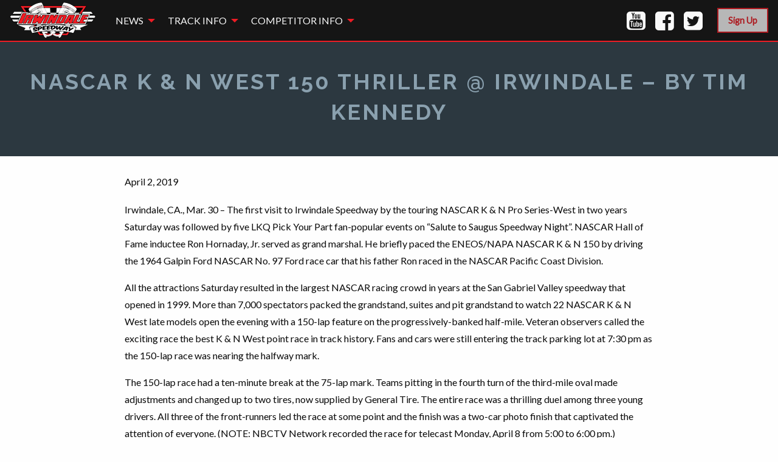

--- FILE ---
content_type: text/html; charset=UTF-8
request_url: https://irwindalespeedway.com/nascar-k-n-west-150-thriller-irwindale-by-tim-kennedy/
body_size: 13757
content:
<!doctype html>
<html class="no-js" lang="en-US">
  <head>
  <meta charset="utf-8">
  <meta http-equiv="x-ua-compatible" content="ie=edge">
  <meta name="viewport" content="width=device-width, initial-scale=1, shrink-to-fit=no">
  <meta class="foundation-mq">
  <title>NASCAR K &#038; N WEST 150 THRILLER @ IRWINDALE – By Tim Kennedy &#8211; Irwindale Speedway</title>
<meta name='robots' content='max-image-preview:large' />
<link rel='dns-prefetch' href='//www.google.com' />
<link rel='dns-prefetch' href='//www.googletagmanager.com' />
<link rel="alternate" type="application/rss+xml" title="Irwindale Speedway &raquo; NASCAR K &#038; N WEST 150 THRILLER @ IRWINDALE – By Tim Kennedy Comments Feed" href="https://irwindalespeedway.com/nascar-k-n-west-150-thriller-irwindale-by-tim-kennedy/feed/" />
<script type="text/javascript">
window._wpemojiSettings = {"baseUrl":"https:\/\/s.w.org\/images\/core\/emoji\/14.0.0\/72x72\/","ext":".png","svgUrl":"https:\/\/s.w.org\/images\/core\/emoji\/14.0.0\/svg\/","svgExt":".svg","source":{"concatemoji":"https:\/\/irwindalespeedway.com\/wp-includes\/js\/wp-emoji-release.min.js?ver=6.1.9"}};
/*! This file is auto-generated */
!function(e,a,t){var n,r,o,i=a.createElement("canvas"),p=i.getContext&&i.getContext("2d");function s(e,t){var a=String.fromCharCode,e=(p.clearRect(0,0,i.width,i.height),p.fillText(a.apply(this,e),0,0),i.toDataURL());return p.clearRect(0,0,i.width,i.height),p.fillText(a.apply(this,t),0,0),e===i.toDataURL()}function c(e){var t=a.createElement("script");t.src=e,t.defer=t.type="text/javascript",a.getElementsByTagName("head")[0].appendChild(t)}for(o=Array("flag","emoji"),t.supports={everything:!0,everythingExceptFlag:!0},r=0;r<o.length;r++)t.supports[o[r]]=function(e){if(p&&p.fillText)switch(p.textBaseline="top",p.font="600 32px Arial",e){case"flag":return s([127987,65039,8205,9895,65039],[127987,65039,8203,9895,65039])?!1:!s([55356,56826,55356,56819],[55356,56826,8203,55356,56819])&&!s([55356,57332,56128,56423,56128,56418,56128,56421,56128,56430,56128,56423,56128,56447],[55356,57332,8203,56128,56423,8203,56128,56418,8203,56128,56421,8203,56128,56430,8203,56128,56423,8203,56128,56447]);case"emoji":return!s([129777,127995,8205,129778,127999],[129777,127995,8203,129778,127999])}return!1}(o[r]),t.supports.everything=t.supports.everything&&t.supports[o[r]],"flag"!==o[r]&&(t.supports.everythingExceptFlag=t.supports.everythingExceptFlag&&t.supports[o[r]]);t.supports.everythingExceptFlag=t.supports.everythingExceptFlag&&!t.supports.flag,t.DOMReady=!1,t.readyCallback=function(){t.DOMReady=!0},t.supports.everything||(n=function(){t.readyCallback()},a.addEventListener?(a.addEventListener("DOMContentLoaded",n,!1),e.addEventListener("load",n,!1)):(e.attachEvent("onload",n),a.attachEvent("onreadystatechange",function(){"complete"===a.readyState&&t.readyCallback()})),(e=t.source||{}).concatemoji?c(e.concatemoji):e.wpemoji&&e.twemoji&&(c(e.twemoji),c(e.wpemoji)))}(window,document,window._wpemojiSettings);
</script>
<style type="text/css">
img.wp-smiley,
img.emoji {
	display: inline !important;
	border: none !important;
	box-shadow: none !important;
	height: 1em !important;
	width: 1em !important;
	margin: 0 0.07em !important;
	vertical-align: -0.1em !important;
	background: none !important;
	padding: 0 !important;
}
</style>
	<link rel='stylesheet' id='wp-block-library-css' href='https://irwindalespeedway.com/wp-includes/css/dist/block-library/style.min.css?ver=6.1.9' type='text/css' media='all' />
<link rel='stylesheet' id='classic-theme-styles-css' href='https://irwindalespeedway.com/wp-includes/css/classic-themes.min.css?ver=1' type='text/css' media='all' />
<style id='global-styles-inline-css' type='text/css'>
body{--wp--preset--color--black: #000000;--wp--preset--color--cyan-bluish-gray: #abb8c3;--wp--preset--color--white: #ffffff;--wp--preset--color--pale-pink: #f78da7;--wp--preset--color--vivid-red: #cf2e2e;--wp--preset--color--luminous-vivid-orange: #ff6900;--wp--preset--color--luminous-vivid-amber: #fcb900;--wp--preset--color--light-green-cyan: #7bdcb5;--wp--preset--color--vivid-green-cyan: #00d084;--wp--preset--color--pale-cyan-blue: #8ed1fc;--wp--preset--color--vivid-cyan-blue: #0693e3;--wp--preset--color--vivid-purple: #9b51e0;--wp--preset--gradient--vivid-cyan-blue-to-vivid-purple: linear-gradient(135deg,rgba(6,147,227,1) 0%,rgb(155,81,224) 100%);--wp--preset--gradient--light-green-cyan-to-vivid-green-cyan: linear-gradient(135deg,rgb(122,220,180) 0%,rgb(0,208,130) 100%);--wp--preset--gradient--luminous-vivid-amber-to-luminous-vivid-orange: linear-gradient(135deg,rgba(252,185,0,1) 0%,rgba(255,105,0,1) 100%);--wp--preset--gradient--luminous-vivid-orange-to-vivid-red: linear-gradient(135deg,rgba(255,105,0,1) 0%,rgb(207,46,46) 100%);--wp--preset--gradient--very-light-gray-to-cyan-bluish-gray: linear-gradient(135deg,rgb(238,238,238) 0%,rgb(169,184,195) 100%);--wp--preset--gradient--cool-to-warm-spectrum: linear-gradient(135deg,rgb(74,234,220) 0%,rgb(151,120,209) 20%,rgb(207,42,186) 40%,rgb(238,44,130) 60%,rgb(251,105,98) 80%,rgb(254,248,76) 100%);--wp--preset--gradient--blush-light-purple: linear-gradient(135deg,rgb(255,206,236) 0%,rgb(152,150,240) 100%);--wp--preset--gradient--blush-bordeaux: linear-gradient(135deg,rgb(254,205,165) 0%,rgb(254,45,45) 50%,rgb(107,0,62) 100%);--wp--preset--gradient--luminous-dusk: linear-gradient(135deg,rgb(255,203,112) 0%,rgb(199,81,192) 50%,rgb(65,88,208) 100%);--wp--preset--gradient--pale-ocean: linear-gradient(135deg,rgb(255,245,203) 0%,rgb(182,227,212) 50%,rgb(51,167,181) 100%);--wp--preset--gradient--electric-grass: linear-gradient(135deg,rgb(202,248,128) 0%,rgb(113,206,126) 100%);--wp--preset--gradient--midnight: linear-gradient(135deg,rgb(2,3,129) 0%,rgb(40,116,252) 100%);--wp--preset--duotone--dark-grayscale: url('#wp-duotone-dark-grayscale');--wp--preset--duotone--grayscale: url('#wp-duotone-grayscale');--wp--preset--duotone--purple-yellow: url('#wp-duotone-purple-yellow');--wp--preset--duotone--blue-red: url('#wp-duotone-blue-red');--wp--preset--duotone--midnight: url('#wp-duotone-midnight');--wp--preset--duotone--magenta-yellow: url('#wp-duotone-magenta-yellow');--wp--preset--duotone--purple-green: url('#wp-duotone-purple-green');--wp--preset--duotone--blue-orange: url('#wp-duotone-blue-orange');--wp--preset--font-size--small: 13px;--wp--preset--font-size--medium: 20px;--wp--preset--font-size--large: 36px;--wp--preset--font-size--x-large: 42px;--wp--preset--spacing--20: 0.44rem;--wp--preset--spacing--30: 0.67rem;--wp--preset--spacing--40: 1rem;--wp--preset--spacing--50: 1.5rem;--wp--preset--spacing--60: 2.25rem;--wp--preset--spacing--70: 3.38rem;--wp--preset--spacing--80: 5.06rem;}:where(.is-layout-flex){gap: 0.5em;}body .is-layout-flow > .alignleft{float: left;margin-inline-start: 0;margin-inline-end: 2em;}body .is-layout-flow > .alignright{float: right;margin-inline-start: 2em;margin-inline-end: 0;}body .is-layout-flow > .aligncenter{margin-left: auto !important;margin-right: auto !important;}body .is-layout-constrained > .alignleft{float: left;margin-inline-start: 0;margin-inline-end: 2em;}body .is-layout-constrained > .alignright{float: right;margin-inline-start: 2em;margin-inline-end: 0;}body .is-layout-constrained > .aligncenter{margin-left: auto !important;margin-right: auto !important;}body .is-layout-constrained > :where(:not(.alignleft):not(.alignright):not(.alignfull)){max-width: var(--wp--style--global--content-size);margin-left: auto !important;margin-right: auto !important;}body .is-layout-constrained > .alignwide{max-width: var(--wp--style--global--wide-size);}body .is-layout-flex{display: flex;}body .is-layout-flex{flex-wrap: wrap;align-items: center;}body .is-layout-flex > *{margin: 0;}:where(.wp-block-columns.is-layout-flex){gap: 2em;}.has-black-color{color: var(--wp--preset--color--black) !important;}.has-cyan-bluish-gray-color{color: var(--wp--preset--color--cyan-bluish-gray) !important;}.has-white-color{color: var(--wp--preset--color--white) !important;}.has-pale-pink-color{color: var(--wp--preset--color--pale-pink) !important;}.has-vivid-red-color{color: var(--wp--preset--color--vivid-red) !important;}.has-luminous-vivid-orange-color{color: var(--wp--preset--color--luminous-vivid-orange) !important;}.has-luminous-vivid-amber-color{color: var(--wp--preset--color--luminous-vivid-amber) !important;}.has-light-green-cyan-color{color: var(--wp--preset--color--light-green-cyan) !important;}.has-vivid-green-cyan-color{color: var(--wp--preset--color--vivid-green-cyan) !important;}.has-pale-cyan-blue-color{color: var(--wp--preset--color--pale-cyan-blue) !important;}.has-vivid-cyan-blue-color{color: var(--wp--preset--color--vivid-cyan-blue) !important;}.has-vivid-purple-color{color: var(--wp--preset--color--vivid-purple) !important;}.has-black-background-color{background-color: var(--wp--preset--color--black) !important;}.has-cyan-bluish-gray-background-color{background-color: var(--wp--preset--color--cyan-bluish-gray) !important;}.has-white-background-color{background-color: var(--wp--preset--color--white) !important;}.has-pale-pink-background-color{background-color: var(--wp--preset--color--pale-pink) !important;}.has-vivid-red-background-color{background-color: var(--wp--preset--color--vivid-red) !important;}.has-luminous-vivid-orange-background-color{background-color: var(--wp--preset--color--luminous-vivid-orange) !important;}.has-luminous-vivid-amber-background-color{background-color: var(--wp--preset--color--luminous-vivid-amber) !important;}.has-light-green-cyan-background-color{background-color: var(--wp--preset--color--light-green-cyan) !important;}.has-vivid-green-cyan-background-color{background-color: var(--wp--preset--color--vivid-green-cyan) !important;}.has-pale-cyan-blue-background-color{background-color: var(--wp--preset--color--pale-cyan-blue) !important;}.has-vivid-cyan-blue-background-color{background-color: var(--wp--preset--color--vivid-cyan-blue) !important;}.has-vivid-purple-background-color{background-color: var(--wp--preset--color--vivid-purple) !important;}.has-black-border-color{border-color: var(--wp--preset--color--black) !important;}.has-cyan-bluish-gray-border-color{border-color: var(--wp--preset--color--cyan-bluish-gray) !important;}.has-white-border-color{border-color: var(--wp--preset--color--white) !important;}.has-pale-pink-border-color{border-color: var(--wp--preset--color--pale-pink) !important;}.has-vivid-red-border-color{border-color: var(--wp--preset--color--vivid-red) !important;}.has-luminous-vivid-orange-border-color{border-color: var(--wp--preset--color--luminous-vivid-orange) !important;}.has-luminous-vivid-amber-border-color{border-color: var(--wp--preset--color--luminous-vivid-amber) !important;}.has-light-green-cyan-border-color{border-color: var(--wp--preset--color--light-green-cyan) !important;}.has-vivid-green-cyan-border-color{border-color: var(--wp--preset--color--vivid-green-cyan) !important;}.has-pale-cyan-blue-border-color{border-color: var(--wp--preset--color--pale-cyan-blue) !important;}.has-vivid-cyan-blue-border-color{border-color: var(--wp--preset--color--vivid-cyan-blue) !important;}.has-vivid-purple-border-color{border-color: var(--wp--preset--color--vivid-purple) !important;}.has-vivid-cyan-blue-to-vivid-purple-gradient-background{background: var(--wp--preset--gradient--vivid-cyan-blue-to-vivid-purple) !important;}.has-light-green-cyan-to-vivid-green-cyan-gradient-background{background: var(--wp--preset--gradient--light-green-cyan-to-vivid-green-cyan) !important;}.has-luminous-vivid-amber-to-luminous-vivid-orange-gradient-background{background: var(--wp--preset--gradient--luminous-vivid-amber-to-luminous-vivid-orange) !important;}.has-luminous-vivid-orange-to-vivid-red-gradient-background{background: var(--wp--preset--gradient--luminous-vivid-orange-to-vivid-red) !important;}.has-very-light-gray-to-cyan-bluish-gray-gradient-background{background: var(--wp--preset--gradient--very-light-gray-to-cyan-bluish-gray) !important;}.has-cool-to-warm-spectrum-gradient-background{background: var(--wp--preset--gradient--cool-to-warm-spectrum) !important;}.has-blush-light-purple-gradient-background{background: var(--wp--preset--gradient--blush-light-purple) !important;}.has-blush-bordeaux-gradient-background{background: var(--wp--preset--gradient--blush-bordeaux) !important;}.has-luminous-dusk-gradient-background{background: var(--wp--preset--gradient--luminous-dusk) !important;}.has-pale-ocean-gradient-background{background: var(--wp--preset--gradient--pale-ocean) !important;}.has-electric-grass-gradient-background{background: var(--wp--preset--gradient--electric-grass) !important;}.has-midnight-gradient-background{background: var(--wp--preset--gradient--midnight) !important;}.has-small-font-size{font-size: var(--wp--preset--font-size--small) !important;}.has-medium-font-size{font-size: var(--wp--preset--font-size--medium) !important;}.has-large-font-size{font-size: var(--wp--preset--font-size--large) !important;}.has-x-large-font-size{font-size: var(--wp--preset--font-size--x-large) !important;}
.wp-block-navigation a:where(:not(.wp-element-button)){color: inherit;}
:where(.wp-block-columns.is-layout-flex){gap: 2em;}
.wp-block-pullquote{font-size: 1.5em;line-height: 1.6;}
</style>
<link rel='stylesheet' id='ctct_form_styles-css' href='https://irwindalespeedway.com/wp-content/plugins/constant-contact-forms/assets/css/style.css?ver=1.14.0' type='text/css' media='all' />
<link rel='stylesheet' id='sage/main.css-css' href='https://irwindalespeedway.com/wp-content/themes/irwindale/dist/styles/main_d605b53e.css' type='text/css' media='all' />
<script type='text/javascript' src='https://irwindalespeedway.com/wp-includes/js/jquery/jquery.min.js?ver=3.6.1' id='jquery-core-js'></script>
<script type='text/javascript' src='https://irwindalespeedway.com/wp-includes/js/jquery/jquery-migrate.min.js?ver=3.3.2' id='jquery-migrate-js'></script>

<!-- Google Analytics snippet added by Site Kit -->
<script type='text/javascript' src='https://www.googletagmanager.com/gtag/js?id=UA-217434211-1' id='google_gtagjs-js' async></script>
<script type='text/javascript' id='google_gtagjs-js-after'>
window.dataLayer = window.dataLayer || [];function gtag(){dataLayer.push(arguments);}
gtag('set', 'linker', {"domains":["irwindalespeedway.com"]} );
gtag("js", new Date());
gtag("set", "developer_id.dZTNiMT", true);
gtag("config", "UA-217434211-1", {"anonymize_ip":true});
gtag("config", "G-2X8XSRJ0C1");
</script>

<!-- End Google Analytics snippet added by Site Kit -->
<link rel="https://api.w.org/" href="https://irwindalespeedway.com/wp-json/" /><link rel="alternate" type="application/json" href="https://irwindalespeedway.com/wp-json/wp/v2/posts/1670" /><link rel="EditURI" type="application/rsd+xml" title="RSD" href="https://irwindalespeedway.com/xmlrpc.php?rsd" />
<link rel="wlwmanifest" type="application/wlwmanifest+xml" href="https://irwindalespeedway.com/wp-includes/wlwmanifest.xml" />
<meta name="generator" content="WordPress 6.1.9" />
<link rel="canonical" href="https://irwindalespeedway.com/nascar-k-n-west-150-thriller-irwindale-by-tim-kennedy/" />
<link rel='shortlink' href='https://irwindalespeedway.com/?p=1670' />
<link rel="alternate" type="application/json+oembed" href="https://irwindalespeedway.com/wp-json/oembed/1.0/embed?url=https%3A%2F%2Firwindalespeedway.com%2Fnascar-k-n-west-150-thriller-irwindale-by-tim-kennedy%2F" />
<link rel="alternate" type="text/xml+oembed" href="https://irwindalespeedway.com/wp-json/oembed/1.0/embed?url=https%3A%2F%2Firwindalespeedway.com%2Fnascar-k-n-west-150-thriller-irwindale-by-tim-kennedy%2F&#038;format=xml" />
<meta name="generator" content="Site Kit by Google 1.93.0" />
<!-- Google Tag Manager snippet added by Site Kit -->
<script type="text/javascript">
			( function( w, d, s, l, i ) {
				w[l] = w[l] || [];
				w[l].push( {'gtm.start': new Date().getTime(), event: 'gtm.js'} );
				var f = d.getElementsByTagName( s )[0],
					j = d.createElement( s ), dl = l != 'dataLayer' ? '&l=' + l : '';
				j.async = true;
				j.src = 'https://www.googletagmanager.com/gtm.js?id=' + i + dl;
				f.parentNode.insertBefore( j, f );
			} )( window, document, 'script', 'dataLayer', 'GTM-MGZC8D3' );
			
</script>

<!-- End Google Tag Manager snippet added by Site Kit -->
<link rel="icon" href="https://irwindalespeedway.com/wp-content/uploads/2020/12/cropped-WebsiteIcon-32x32.jpg" sizes="32x32" />
<link rel="icon" href="https://irwindalespeedway.com/wp-content/uploads/2020/12/cropped-WebsiteIcon-192x192.jpg" sizes="192x192" />
<link rel="apple-touch-icon" href="https://irwindalespeedway.com/wp-content/uploads/2020/12/cropped-WebsiteIcon-180x180.jpg" />
<meta name="msapplication-TileImage" content="https://irwindalespeedway.com/wp-content/uploads/2020/12/cropped-WebsiteIcon-270x270.jpg" />
		<style type="text/css" id="wp-custom-css">
			.slick-slide {
	height: auto; }

.hero__slide .hero__full-screen .hero__content .hero__cta {
    border-width: 3px;
    margin-top: -78px;
}
	.button.hollow, .button.hollow.disabled, .button.hollow.disabled:focus, .button.hollow.disabled:hover, .button.hollow:focus, .button.hollow:hover, .button.hollow[disabled], .button.hollow[disabled]:focus, .button.hollow[disabled]:hover, .comment-form input.hollow.disabled:focus[type=submit], .comment-form input.hollow.disabled:hover[type=submit], .comment-form input.hollow.disabled[type=submit], .comment-form input.hollow:focus[type=submit], .comment-form input.hollow:hover[type=submit], .comment-form input.hollow[disabled]:focus[type=submit], .comment-form input.hollow[disabled]:hover[type=submit], .comment-form input.hollow[disabled][type=submit], .comment-form input.hollow[type=submit], .search-form .hollow.disabled.search-submit, .search-form .hollow.disabled.search-submit:focus, .search-form .hollow.disabled.search-submit:hover, .search-form .hollow.search-submit, .search-form .hollow.search-submit:focus, .search-form .hollow.search-submit:hover, .search-form .hollow.search-submit[disabled], .search-form .hollow.search-submit[disabled]:focus, .search-form .hollow.search-submit[disabled]:hover {
    background-color: #fefefe;
    opacity: 70%;
}

.button.large, .comment-form input.large[type=submit], .search-form .large.search-submit {
    font-size: 1.50rem;
    font-weight: 500;
}
.button.hollow, .comment-form input.hollow[type=submit], .search-form .hollow.search-submit {
    border: 2px solid #0a0a0a;
    color: #0a0a0a;
	font-weight: 900;
}

.card {
    background: #fefefe;
    border: 5px solid #e6e6e6;
    border-radius: 0;
    -webkit-box-shadow: none;
    box-shadow: none;
    color: #0a0a0a;
    display: -webkit-box;
    display: -ms-flexbox;
    display: flex;
    -webkit-box-orient: vertical;
    -webkit-box-direction: normal;
    -ms-flex-direction: column;
    flex-direction: column;
    -webkit-box-flex: 1;
    -ms-flex-positive: 1;
    flex-grow: 1;
    margin-bottom: 1rem;
    overflow: hidden;
}

element.style {
    height: auto;
}

.hero__slide .hero__full-screen .hero__scroll {
    width: 1px;
}
		</style>
		</head>
  <body class="post-template-default single single-post postid-1670 single-format-standard ctct-irwindale/resources nascar-k-n-west-150-thriller-irwindale-by-tim-kennedy app-data index-data singular-data single-data single-post-data single-post-nascar-k-n-west-150-thriller-irwindale-by-tim-kennedy-data">

    <div class="off-canvas-wrapper">
      <div class="off-canvas position-left" id="off-canvas" data-off-canvas>
	<ul id="menu-main-navigation" class="vertical menu accordion-menu mobile-menu" data-accordion-menu><li id="menu-item-4502" class="menu-item menu-item-type-post_type menu-item-object-page current_page_parent menu-item-has-children menu-item-4502"><a href="https://irwindalespeedway.com/news/">News</a>
<ul class="vertical menu">
	<li id="menu-item-137" class="menu-item menu-item-type-post_type menu-item-object-page current_page_parent menu-item-137"><a href="https://irwindalespeedway.com/news/">News / Announcements</a></li>
	<li id="menu-item-372" class="menu-item menu-item-type-taxonomy menu-item-object-category current-post-ancestor current-menu-parent current-post-parent menu-item-372"><a href="https://irwindalespeedway.com/topics/speedwaycompnews/">Speedway Competition Updates</a></li>
	<li id="menu-item-776" class="menu-item menu-item-type-taxonomy menu-item-object-category menu-item-776"><a href="https://irwindalespeedway.com/topics/dragstripcompnews/">Dragstrip Competition Updates</a></li>
</ul>
</li>
<li id="menu-item-166" class="menu-item menu-item-type-custom menu-item-object-custom menu-item-has-children menu-item-166"><a href="#">Track Info</a>
<ul class="vertical menu">
	<li id="menu-item-2287" class="menu-item menu-item-type-post_type menu-item-object-page menu-item-2287"><a href="https://irwindalespeedway.com/track-info/">Speedway Info</a></li>
	<li id="menu-item-2311" class="menu-item menu-item-type-post_type menu-item-object-page menu-item-2311"><a href="https://irwindalespeedway.com/irwindale-dragstrip/">Dragstrip Info</a></li>
	<li id="menu-item-149" class="menu-item menu-item-type-post_type menu-item-object-page menu-item-149"><a href="https://irwindalespeedway.com/entertainment-industry/">Entertainment Industry</a></li>
</ul>
</li>
<li id="menu-item-2316" class="menu-item menu-item-type-custom menu-item-object-custom menu-item-has-children menu-item-2316"><a href="#">Competitor Info</a>
<ul class="vertical menu">
	<li id="menu-item-483" class="menu-item menu-item-type-post_type menu-item-object-page menu-item-has-children menu-item-483"><a href="https://irwindalespeedway.com/irwindale-dragstrip/">Irwindale Dragstrip</a>
	<ul class="vertical menu">
		<li id="menu-item-486" class="menu-item menu-item-type-post_type menu-item-object-page menu-item-has-children menu-item-486"><a href="https://irwindalespeedway.com/summit-et-series/">Summit E.T. Series</a>
		<ul class="vertical menu">
			<li id="menu-item-6927" class="menu-item menu-item-type-post_type menu-item-object-page menu-item-6927"><a href="https://irwindalespeedway.com/2024-summit-e-t-points/">2024 Summit E.T. Points</a></li>
			<li id="menu-item-6043" class="menu-item menu-item-type-post_type menu-item-object-page menu-item-6043"><a href="https://irwindalespeedway.com/2023-summit-e-t-points/">2023 Summit E.T. Points</a></li>
			<li id="menu-item-6042" class="menu-item menu-item-type-custom menu-item-object-custom menu-item-has-children menu-item-6042"><a href="https://www.irwindalespeedway.com">2022 Summit E.T. Series</a>
			<ul class="vertical menu">
				<li id="menu-item-4931" class="menu-item menu-item-type-post_type menu-item-object-page menu-item-4931"><a href="https://irwindalespeedway.com/2022-pro-bike/">2022 Pro Bike</a></li>
				<li id="menu-item-4932" class="menu-item menu-item-type-post_type menu-item-object-page menu-item-4932"><a href="https://irwindalespeedway.com/2022-super-pro/">2022 Super Pro</a></li>
				<li id="menu-item-4933" class="menu-item menu-item-type-post_type menu-item-object-page menu-item-4933"><a href="https://irwindalespeedway.com/2022-sportsman/">2022 Sportsman</a></li>
				<li id="menu-item-4934" class="menu-item menu-item-type-post_type menu-item-object-page menu-item-4934"><a href="https://irwindalespeedway.com/2022-pro/">2022 Pro</a></li>
			</ul>
</li>
			<li id="menu-item-4935" class="menu-item menu-item-type-custom menu-item-object-custom menu-item-has-children menu-item-4935"><a href="https://www.irwindalespeedway.com">2021 Summit E.T. Standings</a>
			<ul class="vertical menu">
				<li id="menu-item-3442" class="menu-item menu-item-type-post_type menu-item-object-page menu-item-3442"><a href="https://irwindalespeedway.com/2021-pro-bike-standings/">2021 Pro Bike Standings</a></li>
				<li id="menu-item-3444" class="menu-item menu-item-type-post_type menu-item-object-page menu-item-3444"><a href="https://irwindalespeedway.com/2021-pro-standings/">2021 Pro Standings</a></li>
				<li id="menu-item-3443" class="menu-item menu-item-type-post_type menu-item-object-page menu-item-3443"><a href="https://irwindalespeedway.com/2021-sportsman-standings/">2021 Sportsman Standings</a></li>
				<li id="menu-item-3445" class="menu-item menu-item-type-post_type menu-item-object-page menu-item-3445"><a href="https://irwindalespeedway.com/2021-super-pro-standings/">2021 Super Pro Standings</a></li>
			</ul>
</li>
			<li id="menu-item-3441" class="menu-item menu-item-type-custom menu-item-object-custom menu-item-has-children menu-item-3441"><a href="http://www.irwindalespeedway.com">2020 Summit E.T. Series Standings</a>
			<ul class="vertical menu">
				<li id="menu-item-2731" class="menu-item menu-item-type-post_type menu-item-object-page menu-item-2731"><a href="https://irwindalespeedway.com/2020-super-pro-standings/">2020 Super Pro Standings</a></li>
				<li id="menu-item-2734" class="menu-item menu-item-type-post_type menu-item-object-page menu-item-2734"><a href="https://irwindalespeedway.com/2020-pro-bike-standings/">2020 Pro Bike Standings</a></li>
				<li id="menu-item-2733" class="menu-item menu-item-type-post_type menu-item-object-page menu-item-2733"><a href="https://irwindalespeedway.com/2020-pro-standings/">2020 Pro Standings</a></li>
				<li id="menu-item-2732" class="menu-item menu-item-type-post_type menu-item-object-page menu-item-2732"><a href="https://irwindalespeedway.com/2020-sportsman-standings/">2020 Sportsman Standings</a></li>
			</ul>
</li>
			<li id="menu-item-2722" class="menu-item menu-item-type-custom menu-item-object-custom menu-item-has-children menu-item-2722"><a href="http://www.irwindalespeedway.com">2019 Summit ET Series Points</a>
			<ul class="vertical menu">
				<li id="menu-item-1735" class="menu-item menu-item-type-post_type menu-item-object-page menu-item-1735"><a href="https://irwindalespeedway.com/2019-pro/">2019 Pro</a></li>
				<li id="menu-item-1734" class="menu-item menu-item-type-post_type menu-item-object-page menu-item-1734"><a href="https://irwindalespeedway.com/2019-motorcycle/">2019 Motorcycle</a></li>
				<li id="menu-item-1736" class="menu-item menu-item-type-post_type menu-item-object-page menu-item-1736"><a href="https://irwindalespeedway.com/2019-sportsman/">2019 Sportsman</a></li>
				<li id="menu-item-1737" class="menu-item menu-item-type-post_type menu-item-object-page menu-item-1737"><a href="https://irwindalespeedway.com/2019-super-pro/">2019 Super Pro</a></li>
			</ul>
</li>
			<li id="menu-item-1738" class="menu-item menu-item-type-taxonomy menu-item-object-category menu-item-has-children menu-item-1738"><a href="https://irwindalespeedway.com/topics/dragstripcompnews/2018-summit-et-series/">2018 &#8211; Summit ET Series</a>
			<ul class="vertical menu">
				<li id="menu-item-547" class="menu-item menu-item-type-post_type menu-item-object-page menu-item-547"><a href="https://irwindalespeedway.com/summit-et-pro-bike/">SUMMIT ET – PRO BIKE</a></li>
				<li id="menu-item-542" class="menu-item menu-item-type-post_type menu-item-object-page menu-item-542"><a href="https://irwindalespeedway.com/summit-et-super-pro/">SUMMIT ET – SUPER PRO</a></li>
				<li id="menu-item-543" class="menu-item menu-item-type-post_type menu-item-object-page menu-item-543"><a href="https://irwindalespeedway.com/summit-et-pro/">SUMMIT ET  – PRO</a></li>
				<li id="menu-item-544" class="menu-item menu-item-type-post_type menu-item-object-page menu-item-544"><a href="https://irwindalespeedway.com/summit-et-sportsman/">SUMMIT ET  – Sportsman</a></li>
			</ul>
</li>
		</ul>
</li>
		<li id="menu-item-530" class="menu-item menu-item-type-post_type menu-item-object-page menu-item-has-children menu-item-530"><a href="https://irwindalespeedway.com/junior-dragster-2019-points-standings/">Junior Dragster Series</a>
		<ul class="vertical menu">
			<li id="menu-item-4958" class="menu-item menu-item-type-post_type menu-item-object-page menu-item-4958"><a href="https://irwindalespeedway.com/2022-group-1/">2022 Group 1</a></li>
			<li id="menu-item-4957" class="menu-item menu-item-type-post_type menu-item-object-page menu-item-4957"><a href="https://irwindalespeedway.com/2022-group-2/">2022 Group 2</a></li>
			<li id="menu-item-4956" class="menu-item menu-item-type-post_type menu-item-object-page menu-item-4956"><a href="https://irwindalespeedway.com/2022-group-3/">2022 Group 3</a></li>
			<li id="menu-item-4955" class="menu-item menu-item-type-post_type menu-item-object-page menu-item-4955"><a href="https://irwindalespeedway.com/2022-group-4/">2022 Group 4</a></li>
			<li id="menu-item-4954" class="menu-item menu-item-type-post_type menu-item-object-page menu-item-4954"><a href="https://irwindalespeedway.com/2022-junior-comp/">2022 Junior Comp</a></li>
			<li id="menu-item-1765" class="menu-item menu-item-type-post_type menu-item-object-page menu-item-has-children menu-item-1765"><a href="https://irwindalespeedway.com/2018-junior-dragster-points/">2018 Junior Dragster Points</a>
			<ul class="vertical menu">
				<li id="menu-item-529" class="menu-item menu-item-type-post_type menu-item-object-page menu-item-529"><a href="https://irwindalespeedway.com/jr-dragsters-group-1/">Jr Dragsters – Group 1</a></li>
				<li id="menu-item-531" class="menu-item menu-item-type-post_type menu-item-object-page menu-item-531"><a href="https://irwindalespeedway.com/jr-dragsters-group-2/">Jr Dragsters  – Group 2</a></li>
				<li id="menu-item-528" class="menu-item menu-item-type-post_type menu-item-object-page menu-item-528"><a href="https://irwindalespeedway.com/jr-dragsters-group-3-4/">Jr Dragsters – Group 3/4</a></li>
				<li id="menu-item-527" class="menu-item menu-item-type-post_type menu-item-object-page menu-item-527"><a href="https://irwindalespeedway.com/jr-drags-jr-comp/">Jr Drags – Jr Comp</a></li>
			</ul>
</li>
		</ul>
</li>
	</ul>
</li>
	<li id="menu-item-2310" class="menu-item menu-item-type-post_type menu-item-object-page menu-item-has-children menu-item-2310"><a href="https://irwindalespeedway.com/track-info/">Irwindale Speedway</a>
	<ul class="vertical menu">
		<li id="menu-item-6010" class="menu-item menu-item-type-custom menu-item-object-custom menu-item-has-children menu-item-6010"><a href="https://www.myracepass.com/tracks/1905/points">Championship Standings</a>
		<ul class="vertical menu">
			<li id="menu-item-6015" class="menu-item menu-item-type-custom menu-item-object-custom menu-item-6015"><a href="https://www.myracepass.com/tracks/1905/points">2024 NASCAR Points Standings</a></li>
			<li id="menu-item-6011" class="menu-item menu-item-type-post_type menu-item-object-page menu-item-has-children menu-item-6011"><a href="https://irwindalespeedway.com/division-points-standings/">Previous Years Points</a>
			<ul class="vertical menu">
				<li id="menu-item-6008" class="menu-item menu-item-type-custom menu-item-object-custom menu-item-6008"><a href="https://ds">2022</a></li>
				<li id="menu-item-3509" class="menu-item menu-item-type-custom menu-item-object-custom menu-item-3509"><a href="http://www.irwindalespeedway.com">2021</a></li>
				<li id="menu-item-2773" class="menu-item menu-item-type-custom menu-item-object-custom menu-item-home menu-item-2773"><a href="http://irwindalespeedway.com">2020</a></li>
				<li id="menu-item-2491" class="menu-item menu-item-type-custom menu-item-object-custom menu-item-2491"><a href="http://.">2019</a></li>
				<li id="menu-item-1251" class="menu-item menu-item-type-post_type menu-item-object-page menu-item-1251"><a href="https://irwindalespeedway.com/2018-2/">2018</a></li>
			</ul>
</li>
		</ul>
</li>
		<li id="menu-item-5999" class="menu-item menu-item-type-custom menu-item-object-custom menu-item-5999"><a href="https://www.myracepass.com/tracks/1905/schedule">Race Results</a></li>
	</ul>
</li>
</ul>
</li>
</ul></div>
      <div class="off-canvas-content" data-off-canvas-content>

                <div class="top-bar" id="top-bar-menu">
	<div class="top-bar-left show-for-medium">
		<ul class="menu">
      <li class="brand"><a href="https://irwindalespeedway.com"><img src="https://irwindalespeedway.com/wp-content/themes/irwindale/dist/images/ui/logo_6a28a422.png" alt="Irwindale Speedway Logo"></a></li>
        <ul id="menu-main-navigation-1" class="medium-horizontal menu" data-responsive-menu="accordion medium-dropdown"><li class="menu-item menu-item-type-post_type menu-item-object-page current_page_parent menu-item-has-children menu-item-4502"><a href="https://irwindalespeedway.com/news/">News</a>
<ul class="menu">
	<li class="menu-item menu-item-type-post_type menu-item-object-page current_page_parent menu-item-137"><a href="https://irwindalespeedway.com/news/">News / Announcements</a></li>
	<li class="menu-item menu-item-type-taxonomy menu-item-object-category current-post-ancestor current-menu-parent current-post-parent menu-item-372"><a href="https://irwindalespeedway.com/topics/speedwaycompnews/">Speedway Competition Updates</a></li>
	<li class="menu-item menu-item-type-taxonomy menu-item-object-category menu-item-776"><a href="https://irwindalespeedway.com/topics/dragstripcompnews/">Dragstrip Competition Updates</a></li>
</ul>
</li>
<li class="menu-item menu-item-type-custom menu-item-object-custom menu-item-has-children menu-item-166"><a href="#">Track Info</a>
<ul class="menu">
	<li class="menu-item menu-item-type-post_type menu-item-object-page menu-item-2287"><a href="https://irwindalespeedway.com/track-info/">Speedway Info</a></li>
	<li class="menu-item menu-item-type-post_type menu-item-object-page menu-item-2311"><a href="https://irwindalespeedway.com/irwindale-dragstrip/">Dragstrip Info</a></li>
	<li class="menu-item menu-item-type-post_type menu-item-object-page menu-item-149"><a href="https://irwindalespeedway.com/entertainment-industry/">Entertainment Industry</a></li>
</ul>
</li>
<li class="menu-item menu-item-type-custom menu-item-object-custom menu-item-has-children menu-item-2316"><a href="#">Competitor Info</a>
<ul class="menu">
	<li class="menu-item menu-item-type-post_type menu-item-object-page menu-item-has-children menu-item-483"><a href="https://irwindalespeedway.com/irwindale-dragstrip/">Irwindale Dragstrip</a>
	<ul class="menu">
		<li class="menu-item menu-item-type-post_type menu-item-object-page menu-item-has-children menu-item-486"><a href="https://irwindalespeedway.com/summit-et-series/">Summit E.T. Series</a>
		<ul class="menu">
			<li class="menu-item menu-item-type-post_type menu-item-object-page menu-item-6927"><a href="https://irwindalespeedway.com/2024-summit-e-t-points/">2024 Summit E.T. Points</a></li>
			<li class="menu-item menu-item-type-post_type menu-item-object-page menu-item-6043"><a href="https://irwindalespeedway.com/2023-summit-e-t-points/">2023 Summit E.T. Points</a></li>
			<li class="menu-item menu-item-type-custom menu-item-object-custom menu-item-has-children menu-item-6042"><a href="https://www.irwindalespeedway.com">2022 Summit E.T. Series</a>
			<ul class="menu">
				<li class="menu-item menu-item-type-post_type menu-item-object-page menu-item-4931"><a href="https://irwindalespeedway.com/2022-pro-bike/">2022 Pro Bike</a></li>
				<li class="menu-item menu-item-type-post_type menu-item-object-page menu-item-4932"><a href="https://irwindalespeedway.com/2022-super-pro/">2022 Super Pro</a></li>
				<li class="menu-item menu-item-type-post_type menu-item-object-page menu-item-4933"><a href="https://irwindalespeedway.com/2022-sportsman/">2022 Sportsman</a></li>
				<li class="menu-item menu-item-type-post_type menu-item-object-page menu-item-4934"><a href="https://irwindalespeedway.com/2022-pro/">2022 Pro</a></li>
			</ul>
</li>
			<li class="menu-item menu-item-type-custom menu-item-object-custom menu-item-has-children menu-item-4935"><a href="https://www.irwindalespeedway.com">2021 Summit E.T. Standings</a>
			<ul class="menu">
				<li class="menu-item menu-item-type-post_type menu-item-object-page menu-item-3442"><a href="https://irwindalespeedway.com/2021-pro-bike-standings/">2021 Pro Bike Standings</a></li>
				<li class="menu-item menu-item-type-post_type menu-item-object-page menu-item-3444"><a href="https://irwindalespeedway.com/2021-pro-standings/">2021 Pro Standings</a></li>
				<li class="menu-item menu-item-type-post_type menu-item-object-page menu-item-3443"><a href="https://irwindalespeedway.com/2021-sportsman-standings/">2021 Sportsman Standings</a></li>
				<li class="menu-item menu-item-type-post_type menu-item-object-page menu-item-3445"><a href="https://irwindalespeedway.com/2021-super-pro-standings/">2021 Super Pro Standings</a></li>
			</ul>
</li>
			<li class="menu-item menu-item-type-custom menu-item-object-custom menu-item-has-children menu-item-3441"><a href="http://www.irwindalespeedway.com">2020 Summit E.T. Series Standings</a>
			<ul class="menu">
				<li class="menu-item menu-item-type-post_type menu-item-object-page menu-item-2731"><a href="https://irwindalespeedway.com/2020-super-pro-standings/">2020 Super Pro Standings</a></li>
				<li class="menu-item menu-item-type-post_type menu-item-object-page menu-item-2734"><a href="https://irwindalespeedway.com/2020-pro-bike-standings/">2020 Pro Bike Standings</a></li>
				<li class="menu-item menu-item-type-post_type menu-item-object-page menu-item-2733"><a href="https://irwindalespeedway.com/2020-pro-standings/">2020 Pro Standings</a></li>
				<li class="menu-item menu-item-type-post_type menu-item-object-page menu-item-2732"><a href="https://irwindalespeedway.com/2020-sportsman-standings/">2020 Sportsman Standings</a></li>
			</ul>
</li>
			<li class="menu-item menu-item-type-custom menu-item-object-custom menu-item-has-children menu-item-2722"><a href="http://www.irwindalespeedway.com">2019 Summit ET Series Points</a>
			<ul class="menu">
				<li class="menu-item menu-item-type-post_type menu-item-object-page menu-item-1735"><a href="https://irwindalespeedway.com/2019-pro/">2019 Pro</a></li>
				<li class="menu-item menu-item-type-post_type menu-item-object-page menu-item-1734"><a href="https://irwindalespeedway.com/2019-motorcycle/">2019 Motorcycle</a></li>
				<li class="menu-item menu-item-type-post_type menu-item-object-page menu-item-1736"><a href="https://irwindalespeedway.com/2019-sportsman/">2019 Sportsman</a></li>
				<li class="menu-item menu-item-type-post_type menu-item-object-page menu-item-1737"><a href="https://irwindalespeedway.com/2019-super-pro/">2019 Super Pro</a></li>
			</ul>
</li>
			<li class="menu-item menu-item-type-taxonomy menu-item-object-category menu-item-has-children menu-item-1738"><a href="https://irwindalespeedway.com/topics/dragstripcompnews/2018-summit-et-series/">2018 &#8211; Summit ET Series</a>
			<ul class="menu">
				<li class="menu-item menu-item-type-post_type menu-item-object-page menu-item-547"><a href="https://irwindalespeedway.com/summit-et-pro-bike/">SUMMIT ET – PRO BIKE</a></li>
				<li class="menu-item menu-item-type-post_type menu-item-object-page menu-item-542"><a href="https://irwindalespeedway.com/summit-et-super-pro/">SUMMIT ET – SUPER PRO</a></li>
				<li class="menu-item menu-item-type-post_type menu-item-object-page menu-item-543"><a href="https://irwindalespeedway.com/summit-et-pro/">SUMMIT ET  – PRO</a></li>
				<li class="menu-item menu-item-type-post_type menu-item-object-page menu-item-544"><a href="https://irwindalespeedway.com/summit-et-sportsman/">SUMMIT ET  – Sportsman</a></li>
			</ul>
</li>
		</ul>
</li>
		<li class="menu-item menu-item-type-post_type menu-item-object-page menu-item-has-children menu-item-530"><a href="https://irwindalespeedway.com/junior-dragster-2019-points-standings/">Junior Dragster Series</a>
		<ul class="menu">
			<li class="menu-item menu-item-type-post_type menu-item-object-page menu-item-4958"><a href="https://irwindalespeedway.com/2022-group-1/">2022 Group 1</a></li>
			<li class="menu-item menu-item-type-post_type menu-item-object-page menu-item-4957"><a href="https://irwindalespeedway.com/2022-group-2/">2022 Group 2</a></li>
			<li class="menu-item menu-item-type-post_type menu-item-object-page menu-item-4956"><a href="https://irwindalespeedway.com/2022-group-3/">2022 Group 3</a></li>
			<li class="menu-item menu-item-type-post_type menu-item-object-page menu-item-4955"><a href="https://irwindalespeedway.com/2022-group-4/">2022 Group 4</a></li>
			<li class="menu-item menu-item-type-post_type menu-item-object-page menu-item-4954"><a href="https://irwindalespeedway.com/2022-junior-comp/">2022 Junior Comp</a></li>
			<li class="menu-item menu-item-type-post_type menu-item-object-page menu-item-has-children menu-item-1765"><a href="https://irwindalespeedway.com/2018-junior-dragster-points/">2018 Junior Dragster Points</a>
			<ul class="menu">
				<li class="menu-item menu-item-type-post_type menu-item-object-page menu-item-529"><a href="https://irwindalespeedway.com/jr-dragsters-group-1/">Jr Dragsters – Group 1</a></li>
				<li class="menu-item menu-item-type-post_type menu-item-object-page menu-item-531"><a href="https://irwindalespeedway.com/jr-dragsters-group-2/">Jr Dragsters  – Group 2</a></li>
				<li class="menu-item menu-item-type-post_type menu-item-object-page menu-item-528"><a href="https://irwindalespeedway.com/jr-dragsters-group-3-4/">Jr Dragsters – Group 3/4</a></li>
				<li class="menu-item menu-item-type-post_type menu-item-object-page menu-item-527"><a href="https://irwindalespeedway.com/jr-drags-jr-comp/">Jr Drags – Jr Comp</a></li>
			</ul>
</li>
		</ul>
</li>
	</ul>
</li>
	<li class="menu-item menu-item-type-post_type menu-item-object-page menu-item-has-children menu-item-2310"><a href="https://irwindalespeedway.com/track-info/">Irwindale Speedway</a>
	<ul class="menu">
		<li class="menu-item menu-item-type-custom menu-item-object-custom menu-item-has-children menu-item-6010"><a href="https://www.myracepass.com/tracks/1905/points">Championship Standings</a>
		<ul class="menu">
			<li class="menu-item menu-item-type-custom menu-item-object-custom menu-item-6015"><a href="https://www.myracepass.com/tracks/1905/points">2024 NASCAR Points Standings</a></li>
			<li class="menu-item menu-item-type-post_type menu-item-object-page menu-item-has-children menu-item-6011"><a href="https://irwindalespeedway.com/division-points-standings/">Previous Years Points</a>
			<ul class="menu">
				<li class="menu-item menu-item-type-custom menu-item-object-custom menu-item-6008"><a href="https://ds">2022</a></li>
				<li class="menu-item menu-item-type-custom menu-item-object-custom menu-item-3509"><a href="http://www.irwindalespeedway.com">2021</a></li>
				<li class="menu-item menu-item-type-custom menu-item-object-custom menu-item-home menu-item-2773"><a href="http://irwindalespeedway.com">2020</a></li>
				<li class="menu-item menu-item-type-custom menu-item-object-custom menu-item-2491"><a href="http://.">2019</a></li>
				<li class="menu-item menu-item-type-post_type menu-item-object-page menu-item-1251"><a href="https://irwindalespeedway.com/2018-2/">2018</a></li>
			</ul>
</li>
		</ul>
</li>
		<li class="menu-item menu-item-type-custom menu-item-object-custom menu-item-5999"><a href="https://www.myracepass.com/tracks/1905/schedule">Race Results</a></li>
	</ul>
</li>
</ul>
</li>
</ul>		</ul>
	</div>
	<div class="top-bar-right show-for-small-only">
		<ul class="menu">
      <li class="brand"><a href="https://irwindalespeedway.com"><img src="https://irwindalespeedway.com/wp-content/themes/irwindale/dist/images/ui/logo_6a28a422.png" alt="Irwindale Speedway Logo"></a></li>
		  <li><button class="menu-icon" type="button" data-toggle="off-canvas"></button></li>
			<li><a data-toggle="off-canvas">Menu</a></li>
		</ul>
  </div>
  <div class="top-bar-right show-for-medium">
    <ul class="menu social">
        <li><a href="#"><i class="fa fa-youtube-square" aria-hidden="true"></i></a></li>
        <li><a href="#"><i class="fa fa-facebook-square" aria-hidden="true"></i></a></li>
        <li><a href="#"><i class="fa fa-twitter-square" aria-hidden="true"></i></a></li>
        <li><button class="hollow button email-signup header-cta" data-toggle="signupEmail">Sign Up</button></li>
    </ul>
  </div>
</div>

        <div class="wrap container" role="document">
          <div class="content">
            <main class="main">
                     <div class="page__header-default">
  <h1 class="entry-title">NASCAR K &#038; N WEST 150 THRILLER @ IRWINDALE – By Tim Kennedy</h1>
</div>
    <article class="post-1670 post type-post status-publish format-standard hentry category-racereports category-speedwaycompnews">
  
  <div class="grid-container">
    <div class="grid-x grid-padding-x align-center">
      <div class="medium-9 cell">
        <header>
          <div class="entry-meta">
  <time class="updated" datetime="2019-04-03T01:19:43+00:00">April 2, 2019</time>
</div>
        </header>
        <div class="entry-content">
          <p>Irwindale, CA., Mar. 30 – The first visit to Irwindale Speedway by the touring NASCAR K &#038; N Pro Series-West in two years Saturday was followed by five LKQ Pick Your Part fan-popular events on “Salute to Saugus Speedway Night”. NASCAR Hall of Fame inductee Ron Hornaday, Jr. served as grand marshal. He briefly paced the ENEOS/NAPA NASCAR K &#038; N 150 by driving the 1964 Galpin Ford NASCAR No. 97 Ford race car that his father Ron raced in the NASCAR Pacific Coast Division.</p>
<p>All the attractions Saturday resulted in the largest NASCAR racing crowd in years at the San Gabriel Valley speedway that opened in 1999. More than 7,000 spectators packed the grandstand, suites and pit grandstand to watch 22 NASCAR K &#038; N West late models open the evening with a 150-lap feature on the progressively-banked half-mile. Veteran observers called the exciting race the best K &#038; N West point race in track history. Fans and cars were still entering the track parking lot at 7:30 pm as the 150-lap race was nearing the halfway mark.</p>
<p>The 150-lap race had a ten-minute break at the 75-lap mark. Teams pitting in the fourth turn of the third-mile oval made adjustments and changed up to two tires, now supplied by General Tire. The entire race was a thrilling duel among three young drivers. All three of the front-runners led the race at some point and the finish was a two-car photo finish that captivated the attention of everyone. (NOTE: NBCTV Network recorded the race for telecast Monday, April 8 from 5:00 to 6:00 pm.)</p>
<p>Trevor Huddleston, 22, won the 150-lap race by 0.030 in a side-by-side, door banging duel on the final lap from turn four to the finish line. He beat rookie Tanner Gray, 19, from New Mexico, who was making only his second NASCAR K &#038; N start and was racing at Irwindale for the first time. Gray, a third-generation NHRA drag racer, originally from North Carolina, won eight NHRA Pro Stock events and the 2018 NHRA Pro Stock championship.</p>
<p>Huddleston, a second year K &#038; N West driver, experienced some transmission problems enroute to his initial K &#038; N feature triumph aboard the No. 9 Sunrise Ford-sponsored Ford. He had a cut left rear tire send his car spinning into the first turn following the checkered flag. His car hit the crashwall on the drivers&#8217; side and Huddleston said he briefly had “the wind knocked out of me”.</p>
<p>Huddleston, the 2015-17 Irwindale and California State NASCAR Whelen All-American Series champion, keyed his radio and asked his long-time spotter Will Kozak if he had won. Assured he was the winner, Huddleston had his winning car towed by the track&#8217;s official towing service&#8211;Jan&#8217;s Towing&#8211;to the finish line for victory ceremonies. His father Tim Huddleston, also a three-time NASCAR Irwindale and California Whelen late model champion, handled PA mic interviews as usual during victory ceremonies.</p>
<p>Irwindale Speedway co-promoters had reason to rejoice in addition to warm weather in the 70s, 7,000+ standing room only attendance, an exciting race for all 150 laps, and thrilling photo finish. Car dealer Bob Bruncati&#8217;s race car won the 150 and his driver Trevor Huddleston is the son of co-promoter Tim Huddleston. It was Trevor&#8217;s initial K &#038; N West victory after placing second in 2018 series rookie points driving a third Bruncati Sunrise Ford.</p>
<p>Bruncati&#8217;s second car (No. 6 Sunrise Ford) was driven by Jagger Jones, 16, a Huddleston HPR organization NASCAR late model driver for two years. Jones, from Scottsdale, AZ finished fourth in only his second K &#038; N West race. The son of racer P. J. Jones and grandson of 1963 Indy 500 winner Parnelli Jones, ran up front all night.</p>
<p>The temperature was in the low 80s at 4:00 pm and still in the low 70s when the 3.5 hours entertaining evening concluded at 10:26 pm with a ten-minute aerial fireworks show. N of D fans normally come out 5,000 to 6,000 strong at IS for mayhem events. This week they also witnessed a classic NASCAR K &#038; N West late model race as well. The pairing of NASCAR K &#038; N West race and fan-popular Night of Destruction events was an experiment by co-promoters Huddleston and Bruncati that will likely be repeated in 2020.</p>
<p>TOP DUO: Winner Huddleston, a business major at Moorpark Jr. College, won his 45th Irwindale feature victory. He moved into a fourth place tie for most main event triumphs (including all divisions) in IS track history. His father Tim and Robert Rice also have 45 feature victories. Huddleston said he won as a birthday present for his girl friend Katie, who cheered him home. He held his impressive first place trophy and said he will give it to car owner Bruncati.</p>
<p>Runner-up Gray has raced micro sprints, outlaw karts, late models, modifieds and local track stock cars. Following his 2018 NHRA Pro Stock championship, Gray decided to switch from NHRA to NASCAR. This year he is contracted to race the No. 15 DGR/Crosley Toyota co-owned by David Gilliland in the NASCAR K &#038; N East Series. He made his series debut during February and placed 12th in the New Smyrna, (FL) 175 lap race. Gilliland, an 11-time Irwindale feature winner in the early years of the track, moved to North Carolina and raced in all three NASCAR National Series. He was present in the pits at Saturday and advised his latest protege about chassis set-up and IS track conditions.</p>
<p>ENEOS / NAPA 150: The feature had 21 starters and ten were K &#038; N series rookies. Six of the top ten finishers were rookies. The top five finishers represented an impressive corps of upcoming NASCAR talented teenage drivers in second through fifth positions. All are ages 16 to 19. Top finishers behind Huddleston and Gary were: Wisconsin-based Derek Kraus, 17, who is a third year NAPA Toyota driver for Bill McAnally, J. Jones, 16, and fastest qualifier Hailie Deegan, 17-year old winner of the 2019 K &#038; N West season opener February 28 at the Las Vegas dirt half-mile.</p>
<p>Cole Cabrera, Matt Levin, rookie Brittney Zamora, 20, from Kennewick, WA, Irwindale late model veteran/K &#038; N rookie Dylan Garner, 20, and Jack Wood completed the top ten. All logged the full 150-lap distance. P. 11 Todd Souza, finished 17-seconds off the lead, and was the final lead lap finisher. Twenty of 21 starters were racing at the finish. Deegan, from Temecula, ran the fastest lap of 96.951 mph.</p>
<p>The entire K &#038; N field used group qualifying from 5:05 to 5:20 pm with three groups of seven cars qualifying simultaneously on the track. Cars were grouped together based upon practice speeds. Deegan&#8217;s 18.183 (98.994 mph) was fastest in the McAnally No. 19 NAPA Toyota. She barely edged her teammate Kraus&#8217; 18.200 in the No. 16 NAPA Toyota. Gray, Huddleston, and Jones qualified third through fiifth quickest. Garner, in his K &#038; N debut, was sixth fastest and occupied the outside row three starting position.</p>
<p>THE RACE: At the 7:04 pm start, Kraus shot into the lead and led Deegan, Gray, Jones, Huddleston, Wood, Zamora and Garner at lap 10. The top three were a tight pack as they began lapping on lap 10. At lap 25 Gray passed Deegan for P. 2 on the inside leaving turn four. He used the same move on lap 26 to pass race-long leader Kraus. At lap 50, Gray extended his lead to 0.645. Second-running Deegan had cut that to 0.545 when the half-time break red flag sent all cars to the pits in the fourth turn of the third-mile.</p>
<p>A two-by-two restart at lap 78 had Kraus shoot back into the lead over Gray, Deegan, Huddleston, Zamora and Jones. On lap 81 third place Deegan spun out low in turn two. She restarted at the back and charged forward to P. 9 by lap 86. Kraus continued leading and opened a 0.8 advantage over Gray. On lap 91 Huddleston executed an inside pass in the fourth turn and took second from Gray as Deegan charged to P. 6 with 11 cars on the lead lap.</p>
<p>At lap 100 Kraus led by 0.8 over Huddleston with Gray 1.7 back. On lap 112 rookie Joey Tanner spun in turn four, causing a brief yellow flag. A side-by-side restart on lap 118 had Huddleston inside and Kraus outside, with Jones and Gray in row two. On lap 119, Gray dropped Jones to fourth place and a lap later Gray took second from Huddlestonn with the top four cars racing in a tight pack. Deegan took fifth from Cabrera on lap 120 and a lap later passed Jones for fourth on the outside.</p>
<p>With 20 laps to go the position order was Kraus, Gray, Huddleston, Deegan, Jones, Cabrera, Levin, Zamora, Garner and Wood. Huddleston took second from Gray in the third/fourth turns on lap 140. On lap 144, leader Kraus lost his brakes and went high in the first two corners. Huddleston took his first lead on lap 144.</p>
<p>Gray passed Kraus for second on lap 145 on the inside at the third corner. He then cut into Huddleston&#8217;s lead using the inside groove. Gray trailed by one length as they started the final lap. He made a banzai charge on the inside out of turn four and the two leaders bumped there and again at the finish line. Huddleston&#8217;s car had half a front fender advantage at the dramatic photo finish captured from turn one by photographer Albert Wong.</p>
<p>N of D EVENTS:</p>
<p>A 25-lap enduro car race on the third-mile at 8:35 pm used a five-turn”roval” with a cone-marked jog onto the half-mile finish line. Joe Labrasciano led lap. Dewitt Jones&#8217; 1992 Honda Accord paced laps 2-23. Back row starter Rodney Argo reached P. 2 on lap 20 and shot past Jones on lap 24 to win by 3.632 seconds over Jones. He collected $300 and Jones $200.</p>
<p>Enduro cars race for Irwindale NASCAR track points. This year the enduros have two classes—a sports class with 2.3 liter engines and slower stock class with 2.0 liter engines. Argo won the sport class and Jones won the stock class trophies. Bobby Ozman, Labrasciano and Rick Conti completed the top five with 11 finishers on the lead lap. The all-green flag race took 8:27.555. Former 410 cu. in. sprint car winner Argo ran the fastest lap of 18.324.</p>
<p>Figure 8: Next was an all-green light 25-lap F-8 race with 14 starters. It lasted 9+ minutes. Pole starter Robbie Salcido, from Perris, led every lap in his Honda Accord. Argo started last in his same Honda Prelude and charged to P. 2 on lap 13. At lap 20 he was pressing leader Salcido. Argo tried an outside pass entering turn three on the final lap, but he got loose and almost spun. He lost 30-yards and placed second. Labrosciano, D. Jones and Joseph Bereiter followed. Only near collisions occurred at the X-intersection.</p>
<p>SKID PLATE 20: A field of 15 enduro cars raced the five-turn “roval” with metal skid plates installed on the back axle instead of tires. It became a Lee family battle for the victory with father Wayne leading the first 17 laps. Son Austin Lee passed him and led the final three laps. He won his second SPC main in a row and fourth ever. Lee&#8217;s daughter Ashlee Rice started on pole and finished sixth, down a lap. R. Salcido and Mike McIntyre finsihed fourth and fifth and ran all 20 laps in the all-green flag 11-minute event.</p>
<p>Next event was the PYP GMC pickup truck with an aircraft jet engine mounted at the back. It torched an old sedan with jet thrusts in the infield near the light pole. The final event before the ten-minute pyrotechnics show was the always hectic and track-littering trailer race. Various cars and trucks towed trailers with large and small boats, various cargo, and small mobile homes. The object was to destroy as much as possible and entertain spectators to win their votes as the event winner. After 15+ laps the top position went to rookie trailer racer Jason Jonasson over past winners Cheryl Hyland, Robert Rice and R. Salcido respectively. Earlier, Hyland&#8217;s decorated boat won the fan vote for best appearing trailer.</p>
<p>The next Irwindale Speedway race will be Saturday, April 13 with a NASCAR night of races on the half and third-mile ovals.</p>
<p>                                                 ###################</p>
        </div>
        <footer>
          
        </footer>
              </div>
    </div>
  </div>
</article>
              </main>
                      </div>
        </div>
                <footer class="footer">
	 <h2 style="font-size: 1.25rem;"></h2>
  <div class="grid-container">
    <div class="grid-x grid-margin-x">
      <div class="cell medium-4 footer_intro">
        <h4 class="footer__name">IRWINDALE SPEEDWAY AND EVENT CENTER</h4>
        <p>Located right in the center of the Los Angeles basin, the very heart of the San Gabriel Valley... Irwindale Speedway is easy to get to from anywhere in southern California.</p>
      </div>
      <div class="cell medium-4">
        <h4 class="footer__title">Contact Info</h4>
        <div class="footer__block">
          <i class="fa fa-map-marker" aria-hidden="true"></i>
          <p>500 Speedway Drive<br>Irwindale, California 91706</p>
        </div>
        <div class="footer__block">
          <i class="fa fa-phone" aria-hidden="true"></i>
          <p>(626) 358-1100</p>
        </div>
        <div class="footer__block">
          <i class="fa fa-envelope-o" aria-hidden="true"></i>
          <p>info@irwindalespeedway.com</p>
        </div>
      </div>
      <div class="cell medium-4 insta__feed">
        <h4 class="footer__title">Instagram</h4>
              </div>
    </div>
  </div>
  <div class="footer__bottom">
    <div class="grid-container">
      <div class="grid-x grid-margin-x align-middle">
        <div class="cell medium-3">
          <p>&copy; 2022 Irwindale Speedway</p>
        </div>
        <div class="cell medium-9">
          <div class="footer__bottom-links"><ul id="menu-footer-links" class="menu footer__bottom-links"><li id="menu-item-170" class="menu-item menu-item-type-post_type menu-item-object-page current_page_parent menu-item-170"><a href="https://irwindalespeedway.com/news/">News</a></li>
<li id="menu-item-171" class="menu-item menu-item-type-post_type menu-item-object-page menu-item-171"><a href="https://irwindalespeedway.com/fundraising/">Fundraising</a></li>
<li id="menu-item-168" class="menu-item menu-item-type-post_type menu-item-object-page menu-item-168"><a href="https://irwindalespeedway.com/track-info/">Irwindale Speedway</a></li>
<li id="menu-item-169" class="menu-item menu-item-type-post_type menu-item-object-page menu-item-169"><a href="https://irwindalespeedway.com/privacy-policy-2/">Privacy Policy</a></li>
<li id="menu-item-167" class="menu-item menu-item-type-post_type menu-item-object-page menu-item-167"><a href="https://irwindalespeedway.com/terms-of-use/">Terms of Use</a></li>
<li id="menu-item-1137" class="menu-item menu-item-type-taxonomy menu-item-object-category menu-item-1137"><a href="https://irwindalespeedway.com/topics/employment/">Employment</a></li>
<li id="menu-item-4466" class="menu-item menu-item-type-taxonomy menu-item-object-category current-post-ancestor current-menu-parent current-post-parent menu-item-4466"><a href="https://irwindalespeedway.com/topics/racereports/">Race Reports</a></li>
</ul></div>
        </div>
      </div>
    </div>
  </div>
</footer>

        
        <div class="full reveal" id="signupEmail" data-reveal>

          <div class="grid-container">
            <div class="grid-x grid-margin-x align-center">
              <div class="cell medium-6 text-center signup__form">

                <h2>Speedway Club Signup</h2>
                <p class="lead">Sign up to receive special offers and event details</p>

                <div class="signup__fields">
                <div data-form-id="451" id="ctct-form-wrapper-0" class="ctct-form-wrapper"><form class="ctct-form ctct-form-451 has-recaptcha" id="ctct-form-4263491832" data-doajax="on" style="" action="" method="post"><span class="ctct-form-description" ><h3>Sign-up to be included in Speedway/Dragstrip Promotions and Fan Info Emails</h3>
</span><p class="ctct-form-field ctct-form-field-email ctct-form-field-required"><span class="ctct-label-top"><label for="email___0709672c2beb9a7fd0be66f7ed9c56b5_0_610730406">Email <abbr title="required">*</abbr></label></span><input required type="email" name="email___0709672c2beb9a7fd0be66f7ed9c56b5"  value=""  placeholder="contact@irwindalespeedway.com" class="ctct-email ctct-label-top email___0709672c2beb9a7fd0be66f7ed9c56b5" id="email___0709672c2beb9a7fd0be66f7ed9c56b5_0_610730406"  /></p><div class='ctct-list-selector' style='display:none;'><div class="ctct-form-field ctct-form-field-checkbox ctct-form-field-required"><fieldset><legend class="ctct-label-top">Select list(s) to subscribe to</legend><input type="checkbox" name="lists___104f71feca72d9b7798d52fa5012161b[]" id="lists___104f71feca72d9b7798d52fa5012161b_0_0" value="1465171707" class="ctct-checkbox ctct-label-right" checked /><span class="ctct-label-right"><label for="lists___104f71feca72d9b7798d52fa5012161b_0_0">2021 Promotions</label></span></fieldset></div></div><div class="ctct-optin-hide" style="display:none;"><p class="ctct-form-field ctct-form-field-checkbox"><span class="ctct-input-container"><input type="checkbox" checked name="ctct-opt-in" class="ctct-checkbox ctct-opt-in" value="1" id="ctct-opt-in_0" /><label for="ctct-opt-in_0"> Yes, I would like to receive emails from Irwindale Speedway. (You can unsubscribe anytime)</label></span></p></div><!--.ctct-optin-hide --><div class="g-recaptcha" data-sitekey="6LeY5mgUAAAAAIxZ3Uiyd-ZpnNreYl7rHKLeKutD" data-callback="ctctEnableBtn" data-expired-callback="ctctDisableBtn" data-size="normal"></div><div class="ctct_usage"style="border: 0 none; clip: rect( 0, 0, 0, 0 ); height: 1px; margin: -1px; overflow: hidden; padding: 0; position: absolute; width: 1px;"><label for="ctct_usage_field">Constant Contact Use. Please leave this field blank.</label><input type="text" value="" id="ctct_usage_field" name="ctct_usage_field" class="ctct_usage_field" tabindex="-1" /></div><input type="hidden" name="ctct-id" value="451" /><input type="hidden" name="ctct-verify" value="84iMhzYaIjQHknPhFLYTtCNXi" /><input type="hidden" name="ctct-instance" value="0" /><input type="hidden" name="ctct_time" value="1764509514" /><p class="ctct-form-field ctct-form-field-submit"><input  type="submit" name="ctct-submitted"  value="Sign up"   class="ctct-submit ctct-label-top ctct-submitted" id="ctct-submitted_0_2047690540"  /></p><div class="ctct-disclosure"><hr><small>By submitting this form, you are consenting to receive marketing emails from: Kern Raceway Inc., 13500 Raceway Blvd., Bakersfield, CA, 93311, http://www.kernraceway.com. You can revoke your consent to receive emails at any time by using the SafeUnsubscribe&reg; link, found at the bottom of every email. <a href="https://www.constantcontact.com/legal/service-provider" target="_blank" rel="noopener noreferrer">Emails are serviced by Constant Contact</a></small></div></form><script type="text/javascript">var ajaxurl = "https://irwindalespeedway.com/wp-admin/admin-ajax.php";</script></div>                </div>

              </div>
            </div>
          </div>

          <button class="close-button" data-close aria-label="Close reveal" type="button">
            <span aria-hidden="true">&times;</span>
          </button>
        </div>
        

      </div>
    </div>

    		<!-- Google Tag Manager (noscript) snippet added by Site Kit -->
		<noscript>
			<iframe src="https://www.googletagmanager.com/ns.html?id=GTM-MGZC8D3" height="0" width="0" style="display:none;visibility:hidden"></iframe>
		</noscript>
		<!-- End Google Tag Manager (noscript) snippet added by Site Kit -->
		<script type='text/javascript' src='https://irwindalespeedway.com/wp-content/plugins/constant-contact-forms/assets/js/ctct-plugin-recaptcha-v2.min.js?ver=1.14.0' id='recaptcha-v2-js'></script>
<script async="async" defer type='text/javascript' src='//www.google.com/recaptcha/api.js?onload=renderReCaptcha&#038;render=explicit&#038;ver=1.14.0' id='recaptcha-lib-v2-js'></script>
<script type='text/javascript' src='https://irwindalespeedway.com/wp-content/plugins/constant-contact-forms/assets/js/ctct-plugin-frontend.min.js?ver=1.14.0' id='ctct_frontend_forms-js'></script>
<script type='text/javascript' src='https://irwindalespeedway.com/wp-content/themes/irwindale/dist/scripts/main_d605b53e.js' id='sage/main.js-js'></script>
    <script src="https://ajax.googleapis.com/ajax/libs/webfont/1.6.26/webfont.js"></script>
    <script>
      WebFont.load({
        google: {
          families: ['Raleway:300,700', 'Lato']
        }
      });
    </script>
  </body>
</html>


--- FILE ---
content_type: text/html; charset=utf-8
request_url: https://www.google.com/recaptcha/api2/anchor?ar=1&k=6LeY5mgUAAAAAIxZ3Uiyd-ZpnNreYl7rHKLeKutD&co=aHR0cHM6Ly9pcndpbmRhbGVzcGVlZHdheS5jb206NDQz&hl=en&v=TkacYOdEJbdB_JjX802TMer9&size=normal&anchor-ms=20000&execute-ms=15000&cb=kqfeoko8v6kq
body_size: 46352
content:
<!DOCTYPE HTML><html dir="ltr" lang="en"><head><meta http-equiv="Content-Type" content="text/html; charset=UTF-8">
<meta http-equiv="X-UA-Compatible" content="IE=edge">
<title>reCAPTCHA</title>
<style type="text/css">
/* cyrillic-ext */
@font-face {
  font-family: 'Roboto';
  font-style: normal;
  font-weight: 400;
  src: url(//fonts.gstatic.com/s/roboto/v18/KFOmCnqEu92Fr1Mu72xKKTU1Kvnz.woff2) format('woff2');
  unicode-range: U+0460-052F, U+1C80-1C8A, U+20B4, U+2DE0-2DFF, U+A640-A69F, U+FE2E-FE2F;
}
/* cyrillic */
@font-face {
  font-family: 'Roboto';
  font-style: normal;
  font-weight: 400;
  src: url(//fonts.gstatic.com/s/roboto/v18/KFOmCnqEu92Fr1Mu5mxKKTU1Kvnz.woff2) format('woff2');
  unicode-range: U+0301, U+0400-045F, U+0490-0491, U+04B0-04B1, U+2116;
}
/* greek-ext */
@font-face {
  font-family: 'Roboto';
  font-style: normal;
  font-weight: 400;
  src: url(//fonts.gstatic.com/s/roboto/v18/KFOmCnqEu92Fr1Mu7mxKKTU1Kvnz.woff2) format('woff2');
  unicode-range: U+1F00-1FFF;
}
/* greek */
@font-face {
  font-family: 'Roboto';
  font-style: normal;
  font-weight: 400;
  src: url(//fonts.gstatic.com/s/roboto/v18/KFOmCnqEu92Fr1Mu4WxKKTU1Kvnz.woff2) format('woff2');
  unicode-range: U+0370-0377, U+037A-037F, U+0384-038A, U+038C, U+038E-03A1, U+03A3-03FF;
}
/* vietnamese */
@font-face {
  font-family: 'Roboto';
  font-style: normal;
  font-weight: 400;
  src: url(//fonts.gstatic.com/s/roboto/v18/KFOmCnqEu92Fr1Mu7WxKKTU1Kvnz.woff2) format('woff2');
  unicode-range: U+0102-0103, U+0110-0111, U+0128-0129, U+0168-0169, U+01A0-01A1, U+01AF-01B0, U+0300-0301, U+0303-0304, U+0308-0309, U+0323, U+0329, U+1EA0-1EF9, U+20AB;
}
/* latin-ext */
@font-face {
  font-family: 'Roboto';
  font-style: normal;
  font-weight: 400;
  src: url(//fonts.gstatic.com/s/roboto/v18/KFOmCnqEu92Fr1Mu7GxKKTU1Kvnz.woff2) format('woff2');
  unicode-range: U+0100-02BA, U+02BD-02C5, U+02C7-02CC, U+02CE-02D7, U+02DD-02FF, U+0304, U+0308, U+0329, U+1D00-1DBF, U+1E00-1E9F, U+1EF2-1EFF, U+2020, U+20A0-20AB, U+20AD-20C0, U+2113, U+2C60-2C7F, U+A720-A7FF;
}
/* latin */
@font-face {
  font-family: 'Roboto';
  font-style: normal;
  font-weight: 400;
  src: url(//fonts.gstatic.com/s/roboto/v18/KFOmCnqEu92Fr1Mu4mxKKTU1Kg.woff2) format('woff2');
  unicode-range: U+0000-00FF, U+0131, U+0152-0153, U+02BB-02BC, U+02C6, U+02DA, U+02DC, U+0304, U+0308, U+0329, U+2000-206F, U+20AC, U+2122, U+2191, U+2193, U+2212, U+2215, U+FEFF, U+FFFD;
}
/* cyrillic-ext */
@font-face {
  font-family: 'Roboto';
  font-style: normal;
  font-weight: 500;
  src: url(//fonts.gstatic.com/s/roboto/v18/KFOlCnqEu92Fr1MmEU9fCRc4AMP6lbBP.woff2) format('woff2');
  unicode-range: U+0460-052F, U+1C80-1C8A, U+20B4, U+2DE0-2DFF, U+A640-A69F, U+FE2E-FE2F;
}
/* cyrillic */
@font-face {
  font-family: 'Roboto';
  font-style: normal;
  font-weight: 500;
  src: url(//fonts.gstatic.com/s/roboto/v18/KFOlCnqEu92Fr1MmEU9fABc4AMP6lbBP.woff2) format('woff2');
  unicode-range: U+0301, U+0400-045F, U+0490-0491, U+04B0-04B1, U+2116;
}
/* greek-ext */
@font-face {
  font-family: 'Roboto';
  font-style: normal;
  font-weight: 500;
  src: url(//fonts.gstatic.com/s/roboto/v18/KFOlCnqEu92Fr1MmEU9fCBc4AMP6lbBP.woff2) format('woff2');
  unicode-range: U+1F00-1FFF;
}
/* greek */
@font-face {
  font-family: 'Roboto';
  font-style: normal;
  font-weight: 500;
  src: url(//fonts.gstatic.com/s/roboto/v18/KFOlCnqEu92Fr1MmEU9fBxc4AMP6lbBP.woff2) format('woff2');
  unicode-range: U+0370-0377, U+037A-037F, U+0384-038A, U+038C, U+038E-03A1, U+03A3-03FF;
}
/* vietnamese */
@font-face {
  font-family: 'Roboto';
  font-style: normal;
  font-weight: 500;
  src: url(//fonts.gstatic.com/s/roboto/v18/KFOlCnqEu92Fr1MmEU9fCxc4AMP6lbBP.woff2) format('woff2');
  unicode-range: U+0102-0103, U+0110-0111, U+0128-0129, U+0168-0169, U+01A0-01A1, U+01AF-01B0, U+0300-0301, U+0303-0304, U+0308-0309, U+0323, U+0329, U+1EA0-1EF9, U+20AB;
}
/* latin-ext */
@font-face {
  font-family: 'Roboto';
  font-style: normal;
  font-weight: 500;
  src: url(//fonts.gstatic.com/s/roboto/v18/KFOlCnqEu92Fr1MmEU9fChc4AMP6lbBP.woff2) format('woff2');
  unicode-range: U+0100-02BA, U+02BD-02C5, U+02C7-02CC, U+02CE-02D7, U+02DD-02FF, U+0304, U+0308, U+0329, U+1D00-1DBF, U+1E00-1E9F, U+1EF2-1EFF, U+2020, U+20A0-20AB, U+20AD-20C0, U+2113, U+2C60-2C7F, U+A720-A7FF;
}
/* latin */
@font-face {
  font-family: 'Roboto';
  font-style: normal;
  font-weight: 500;
  src: url(//fonts.gstatic.com/s/roboto/v18/KFOlCnqEu92Fr1MmEU9fBBc4AMP6lQ.woff2) format('woff2');
  unicode-range: U+0000-00FF, U+0131, U+0152-0153, U+02BB-02BC, U+02C6, U+02DA, U+02DC, U+0304, U+0308, U+0329, U+2000-206F, U+20AC, U+2122, U+2191, U+2193, U+2212, U+2215, U+FEFF, U+FFFD;
}
/* cyrillic-ext */
@font-face {
  font-family: 'Roboto';
  font-style: normal;
  font-weight: 900;
  src: url(//fonts.gstatic.com/s/roboto/v18/KFOlCnqEu92Fr1MmYUtfCRc4AMP6lbBP.woff2) format('woff2');
  unicode-range: U+0460-052F, U+1C80-1C8A, U+20B4, U+2DE0-2DFF, U+A640-A69F, U+FE2E-FE2F;
}
/* cyrillic */
@font-face {
  font-family: 'Roboto';
  font-style: normal;
  font-weight: 900;
  src: url(//fonts.gstatic.com/s/roboto/v18/KFOlCnqEu92Fr1MmYUtfABc4AMP6lbBP.woff2) format('woff2');
  unicode-range: U+0301, U+0400-045F, U+0490-0491, U+04B0-04B1, U+2116;
}
/* greek-ext */
@font-face {
  font-family: 'Roboto';
  font-style: normal;
  font-weight: 900;
  src: url(//fonts.gstatic.com/s/roboto/v18/KFOlCnqEu92Fr1MmYUtfCBc4AMP6lbBP.woff2) format('woff2');
  unicode-range: U+1F00-1FFF;
}
/* greek */
@font-face {
  font-family: 'Roboto';
  font-style: normal;
  font-weight: 900;
  src: url(//fonts.gstatic.com/s/roboto/v18/KFOlCnqEu92Fr1MmYUtfBxc4AMP6lbBP.woff2) format('woff2');
  unicode-range: U+0370-0377, U+037A-037F, U+0384-038A, U+038C, U+038E-03A1, U+03A3-03FF;
}
/* vietnamese */
@font-face {
  font-family: 'Roboto';
  font-style: normal;
  font-weight: 900;
  src: url(//fonts.gstatic.com/s/roboto/v18/KFOlCnqEu92Fr1MmYUtfCxc4AMP6lbBP.woff2) format('woff2');
  unicode-range: U+0102-0103, U+0110-0111, U+0128-0129, U+0168-0169, U+01A0-01A1, U+01AF-01B0, U+0300-0301, U+0303-0304, U+0308-0309, U+0323, U+0329, U+1EA0-1EF9, U+20AB;
}
/* latin-ext */
@font-face {
  font-family: 'Roboto';
  font-style: normal;
  font-weight: 900;
  src: url(//fonts.gstatic.com/s/roboto/v18/KFOlCnqEu92Fr1MmYUtfChc4AMP6lbBP.woff2) format('woff2');
  unicode-range: U+0100-02BA, U+02BD-02C5, U+02C7-02CC, U+02CE-02D7, U+02DD-02FF, U+0304, U+0308, U+0329, U+1D00-1DBF, U+1E00-1E9F, U+1EF2-1EFF, U+2020, U+20A0-20AB, U+20AD-20C0, U+2113, U+2C60-2C7F, U+A720-A7FF;
}
/* latin */
@font-face {
  font-family: 'Roboto';
  font-style: normal;
  font-weight: 900;
  src: url(//fonts.gstatic.com/s/roboto/v18/KFOlCnqEu92Fr1MmYUtfBBc4AMP6lQ.woff2) format('woff2');
  unicode-range: U+0000-00FF, U+0131, U+0152-0153, U+02BB-02BC, U+02C6, U+02DA, U+02DC, U+0304, U+0308, U+0329, U+2000-206F, U+20AC, U+2122, U+2191, U+2193, U+2212, U+2215, U+FEFF, U+FFFD;
}

</style>
<link rel="stylesheet" type="text/css" href="https://www.gstatic.com/recaptcha/releases/TkacYOdEJbdB_JjX802TMer9/styles__ltr.css">
<script nonce="Ne6-hLWc22fzd4fZ_HzGmg" type="text/javascript">window['__recaptcha_api'] = 'https://www.google.com/recaptcha/api2/';</script>
<script type="text/javascript" src="https://www.gstatic.com/recaptcha/releases/TkacYOdEJbdB_JjX802TMer9/recaptcha__en.js" nonce="Ne6-hLWc22fzd4fZ_HzGmg">
      
    </script></head>
<body><div id="rc-anchor-alert" class="rc-anchor-alert"></div>
<input type="hidden" id="recaptcha-token" value="[base64]">
<script type="text/javascript" nonce="Ne6-hLWc22fzd4fZ_HzGmg">
      recaptcha.anchor.Main.init("[\x22ainput\x22,[\x22bgdata\x22,\x22\x22,\[base64]/[base64]/[base64]/[base64]/ODU6NzksKFIuUF89RixSKSksUi51KSksUi5TKS5wdXNoKFtQZyx0LFg/[base64]/[base64]/[base64]/[base64]/bmV3IE5bd10oUFswXSk6Vz09Mj9uZXcgTlt3XShQWzBdLFBbMV0pOlc9PTM/bmV3IE5bd10oUFswXSxQWzFdLFBbMl0pOlc9PTQ/[base64]/[base64]/[base64]/[base64]/[base64]/[base64]\\u003d\\u003d\x22,\[base64]\\u003d\\u003d\x22,\x22bkpRw7bDrsKkb0EsbcOZwqYUw5oFw4QmKC5FZwkQAcKzesOXwrrDrcKpwo/Cu27Du8OHFcKcEcKhEcKmw6bDmcKcw4zCry7CmRM1JV9QVE/DlMONe8OjIsK8NMKgwoMHGnxSckPCmw/CiERMwozDk0R+dMKrwr/Dl8KiwqV/[base64]/CqcOwIQZbwrLDgBFZw782w4tWwrl8MmEvwqcHw4N3XSxiaUfDvXrDm8OCSRN1wqsmQhfCskECRMKrFMOSw6rCqAnCvsKswqLCuMO9YsOoZCvCgidfw6PDnEHDiMOaw58ZwobDgcKjMjXDsQo6wrDDrz5ocinDssOqwrgCw53DlDh6PMKXw5h4wqvDmMKFw4/Dq3E5w6PCs8KwwoJfwqRSOsO0w6/Cp8KaLMONGsKQwqDCvcK2w4tzw4TCncK/w4FsdcKTZ8OhJcO7w7TCn07CvMO7NCzDmmvCqlwdwrjCjMKkK8OpwpUzwr80IlYvwqoFBcKgw44NNWUDwoEgwofDt1jCn8KxPnwSw7/CuSpmA8OUwr/DusOhwrrCpHDDkcKPXDhgwqfDjWBCPMOqwop6wpvCo8O8w5JYw5dhwpLChVRDYw/[base64]/[base64]/[base64]/[base64]/wqzCucOCw5BsRsKswqDCnMOkBMKRw4fDn8OJwqvDmzLChXJQdXvDrMK7Lhtxwr7DuMKEwrFHw4bCjsOOwq3CkWlPV24LwqUiwqvChB0ow6gxw4kLw6/[base64]/DgkwIw4IUw7PCqETClErCqcK4wqbCsQIBwrDCh8Kcwr4TZ8OXwpxgP2rDnmkdbcK4w5gww5LCncOQwp/DosOFBibDqcKswovCkDnDnsOlJsKPw47CvMKQwr3CgjQjF8KVQlclw4Fwwr5SwowWw4lsw57DtnsjPcOTwq10w7V8JUUcwrnDnjnDm8KvwojCgTbDtsOJw4XDusKLfUxBZXpCCRYkIMO2wo7Dg8KZw5Y3HAVQRMOTwoASN3bDrFsZeU7DsHpID3QGwr/DjcKUDgtOw6BIw4tdwrnCjUPDpcOfSFjDgcOQw6Z6woMbwrolwrvCrwhiFMKzOsKzwqF/wogLQcOVEjMmMybCsTbCu8KLwqLDtUMGw5vDrSfDtcKiJHPCisOCEsOxw7gjI2jDunMTHmHDisKhXcOQwo45wplyBwl2w4DDocODBMKcwqdRworCqsOmf8OhUSQ/wqwnMMKswpXCnhzCjsObdsKMc1LDvWVeE8OVwrsiw43DnsOJFQVqE1R9wr9QwrokPcKJw6Ekw5bDjF1aw5rCi1l6w5LCmFQHFMK/w5bDisOww6rDmH57PWbCv8ODeCpfWsKTA3/DiCjDpcOPKWPCgylCF1rDk2fCksOxwrbCgMObcXnDjT0HwqXCpiMQwpPDo8Kjw7NNw7/[base64]/TwnDq8KMcHrDsMOdwpPDkjfDs30GwrHDpgcOwoDDrjjCjMOGwohswpbDksO4w6IAwp4Cwodpw687A8KCCMO+FF7DvsKeGUcWO8KBw5E3w7DDjz7DrTtcw7HCmcORwpY/BcOjC0rDqcOvEcO8QGrCiHnDvMKJcyp0GBLDm8OeW2PCt8O2wofCgSzCkxnDgMKdwo1yBBsXFMOnK1N+w78Dw6UpcsK5w6Zkcl/[base64]/[base64]/DisKkZsOLw4UswqbDosOIRx/Cl8O1VsOJTmVKDMKiVXTDsklDwqrCvDLCiWfCrgbChyHDoFBNwrvDrkTCicOKPyxMdcORwpV4w7QNw5vDlwUdw5hmF8KNcBrClcKWEcOdR0/[base64]/CjcK0GWM1fiYeasKuGW7Cih9+DTtcIhLCiQXCtMOvH0EBw6JbHMOpCcOIQMOPwq5PwrrDqH17OAjCmCRBUhpCw6FJSxPClcONDFrCtXNlwqIdCCQjw6PDusO0w4DCvsOaw5M1wovCiUJvw4bDocOww7XDicOXAwcCRMOxSTzDg8Kyb8O0LgXCswIdw6PCt8O/w5DDqcK0wo84XsO7fzTCv8Ofwrx3w4HDqU7Dv8OZZMKeKsKHecORb3tAwo9RI8OeBVfDuMO4Ry3CtmLDpTAcZ8Oaw5AqwrJJwoxKwok/wrlGw4IDHmhiw51TwrVBGBLDkMKcUMKOc8KgYsK4UsOwW0DDkjY6wpZgRQ/CgcOPA1EuZMKAdzzDtcOURsOqwpfDpsKgYCfDlsK5HDfDh8K8w6LCoMO0wqYMR8K1woQSNinCqSTCtUfCjsOHbMKhJsObUWRBwrnDuFBrwoPChAV/[base64]/DsMOVwo3Cs38iFsKcwrkCViXCksOiwpgqdTgVw4DCt8KiH8OUw6NwOwfCu8KWwqE8wq5vUMKbw6XDjcO1wpPDj8K4TFPDpUB1NE/DqWAPUg4mIMKWw7MpPsKmb8K4FMKTwpo1EMK4wq8wLcK/SMKAZFMpw43CrsKtbcO2THs9TcOrasKuwp7DoAkIT1V3wpBow5TCrcKgwpN6LsOAO8KEw4lzwprDjcKPwolaN8OOZsOgXHrCjMO0wq8Rw5ZZaW1DSsOiwpN+w692w4RSLMOywo4Swp4YAsOdBsK0w7gkwpPDsynChsKVw5XDocOzEhYmQcOwZ2vCqMK0wqFPwo/CisO0M8K4wo7Cq8OtwrQmXsKEwpYsWmDDhDYDdMKAw4rDoMOzw6gVRGPDiCbDlMKHcX/DhCxaQcKFBUnDgcKHWsKYTsKowq5iBMKuw7rCnMKPwo7CsxlAKFTDkgQMwqw3w5oAY8KbwrzCqsO2w4Eww5XDpXkAw4bCo8KAwrfDtXYuwopGwoFYFcK8w5DCjiHCkH/CmsONXcOQw6zDtsKkTMOdwoXCmcOww5stwqJ8UEnCrMKhGAhjwojCmsOJwoHDosKrwoZZwozDkMOWwqdWw6rCt8OuwqHCkMOtajdbSS7CmsKZHcKOWHDDqQQ9LVnCrCBFw6LCsCLCtcKYw4EAw7kUJV5bQcO4w7VwPgYJwojCum0Aw7rDk8O/TBdLw7w3w53DsMO8CMOCw4jCiXofw7vCg8OhEE3DkcKvw47DpBw5CW4sw4B9BsK9RAHCh3vDtcOkPcOZCMOiwrvClj/[base64]/Ds8KKb8KDw6Zcw43DucOkHj01RMKWw53DqMOtaRBtS8Odw5IkwpvDt0XCj8O4woMMVcKVTsO8HMK5wpDCp8Omekdcw5Auw4QSwpnDin7CmMKYDMONw4fDjQInwq9lwp9Dw4pAwpTDiHfDjVPCuVF/[base64]/Dsj9QWWBdTSlmSG5yw5zDiXpPJ8OoHMKRVA9EOcK4w7nCmmxwZTHCryVyHmI/[base64]/[base64]/w74Bw78WFsOXCMKNw5zDsMK6bcKMwrMvw6/Du8KjYSYIKsOoCybCisKvwrdOw6hwwrxBwp7DocOne8Knw4LCm8KMwq8ZR2LDiMOTw4zDs8OPOHVewrPDisK3HwLCpMOnwprCvsOvw4/ChsKtw4U0w4PDlsKVe8OoScOkNjXDoU3CsMKtfj/CusO7w5DDtMOXKxA4MUFdwqgUwqYWw4d3wpwIOhbCijPCjRfCqDk2aMOWHD0Qwo8ywr7DmDLCrMOVwp9oV8KxRCPDhwLCpcKVVk7CrUbCswY2YMKPfXsWG1nDlsOVwpxJwocHCsOtw4XCnDrDt8O4w70/w7vCl3jDpUo+bQnDl2AVVsKDGMK2OcO4YcOkPcOte2XDoMKGEsO2w5HDsMKKJcKpw6B/BXPCpEzDjyPDjcOsw55/F2XCtx/CuV5WwrJVw6Rdw6dvfWtVwpUSNcOUw7RCwqtrQg7CusOqw4rDr8OXwoonYwDDuBITG8Oyd8Ktw5QVwpbCqcO9MsKbw6PDu2DDmTXCj1DCnGrDscKXBl/[base64]/w5LDvcOwXRXDq8KNb0HCrSvDsSLDtcKDwrjCmMOjYMK2VcO6w7Y5LcOkHsKGw6sPRn7Di0rDn8O8w4/DrlsfNcKLw44ea1sSQBsJw5rCqUrCim40LHTCsVvCncKMwpTDgMOuw7bCrn4vwqvDkFHDs8OEw7HDp1x9w6QbccOswpPDlHcMwrvCt8K0w6R3w4TDpnbDtA7Cq0HCkMKcwqPDigvCl8OXc8OIHnrDk8OkRcOqIGBTW8Kdf8OOw6fDu8K2bMKEwpDDj8KrWcONw6d/w67DgsKrw69AOW3CgMOkw6lUR8OOX3HDt8OlIjXCsyorL8KpAT/DpEtICMO6FsK7csKsQnQ/XglEw5fDuHQ5wqEgBMOcw43Cs8OPw7tLw7N8wp/CusOCJ8Ohwp9AQjnDi8O5C8OjwpMPw7Aaw5fDr8OowrQOwpXDuMOAw7Bvw5XDvsKcwprCl8Kgw49dcUbDtsOoWcKmwqLDqAdjwoLDowtcw54xwoBDc8KvwrEGw6pSwqzDjDpdw5XCqcKbWyXCokwMbCYww6N5DsKOZQ4Xw69Kw4vDksODDMOBWMKgfkPDhcOwd2/CvMKafS4IRMORw7jDnA7DhkMCP8K+TEbCpMK+ZzRMUcOew6DDlsOEKVJ3w5/ChkTDg8K5w4bCicO6w61mworChRgnwqt/[base64]/DrSPDj8OTwpLDisOGQR86Untew5ADw6orw7DDrMOAJlLCgcKVw7B1Fjp6w78dw43CmMOgw5oEOcO2wr7DtBLDhCRZC8K3wpZjPcO7amPDg8KKwp5owqnClsK+Rh/Dg8OUwocHw4UPw5XCnzMyUcKsChNLQUbCgsKdcgcswrzDscKbJMOgw6XCtig3LsKwfcKnw4/[base64]/Cvld9wpLCj8KoD8KPADvClMKuwosHP8OKw6HDjXAkwrQSY8OITsOzw4fDlcOBaMKpwp5DVMOWNMOaTzJ8wpXDuibDrSXDqTLCi2HDqS9iZlleX0MrwqfDo8OJwrVAVMKiPsKMw7bDgFLCjsKKwqgIGMK+YkhMw4Qiw44VO8OpPDY/[base64]/DlEYVUkl2w7HDjEwBw4YZw5AednYIV8OwwqRZwp53X8KNw4kXE8KSHcK2OQXDscOFbA1RwrrCgMOifyQ9PSvDlMOuw7RlAywQw7wrwoLDkMKKTsO4w54Vw4XDv1jDjMO2wqrDp8O/asO6XsO5w7HCmsKjTMKINMKmwrXDogLDjU/[base64]/ayQ1w6gMQE/Cn8Onw6BTAcOkWQF/[base64]/[base64]/U3fCuy5tw70ifwbCiHvDrMOCXwNrWcKZasKmw5XDvx15wrbCm2vDmVnDgMKHwqYCcATCs8KafDhLwoYBw7k+w5/Ck8KoVCREw6XCpsKMw4NBVzjDmMKqw5bDhBoww7vDscKJEyJDQ8K/GMODw4/DtSPDqMOPw4LCosOzNMKvGMOkEsKXw5/[base64]/DhcODaWdXQgkowoXCrRvClWvCnG/DosOjQMOmw7DDjHHDm8KGZE/Dp0FwwpU/Q8KJw67DhMOXEsOwwpnCisKBUFPCrG/CvjnCmkvCszd1w7hZGcOhR8K8wpUjccKqwqrDvcKjw7ceLlLDosOBE3FDD8O5OMOlfgnCrEXCscOnw5spN3DCnihGwqoDEsKpWEJ2w6vCicO9dMO0wpzDk1h7J8O0QnE2dMKrVyHDjsKFNnfDnMKKwrdlQsKGw7LDlcO6MWUjOiHCg3EEfsKRQh/CpsOuwrfCo8OgFcKaw4dCScK/[base64]/HcK1O2sFJFh0IsOMVsKMbMOIcjjCtFXDhMOKw6MCbSHDkcKBw7vDsztDccOjwqR3w4ZJwqo/wrLCkGA4ZxDDuHHDgMKCbMOHwoFKwqrDp8ORwpPDi8OVDX1yGHrDiUUrw43DpDd5JMO6A8Oyw7DDmcO6w6TDm8K0wpEMVsOZwpTChsKUX8Kfw4IneMKnw67CisOOT8K1JgHCiBvDscOuw5BifUIuccKTw5/CvsK7wqFSw6ZMw7IrwrFZwoIVw4JPWMK5FwRhwqrCh8OZwojCi8KzWTIFwrjCocOIw5BnUhLCjcOfwp0lX8K7KwhRLsKlCSZuw59+M8OuUgFtZ8Kfwr1/K8OyYzTCsWk0w5p7w5vDvcO3w4vCpXXDqsOINcKZwrnDiMOrRgTCr8KcwqzDjUbCkiQFwo3DgwUmw4oUOzLCjcK8wqbDg0/[base64]/DvcOYTMKdb8K1w47Dk8OIwp9rOcO2RcKKW8O1wqEew7pUb25AcTfCocKiD0vDgMOzw4ltw7DDncODSmPDrkRzwqbCmCUZPAorKMK+ZsKxTWpOw4XDoHRrw5bCoyBUBMKWbDPDosOPwqQGwoV/wrkqw6PCmMKowrnDg3bDg0hzw48rVMOBUTfDu8OnGsO8US3Dgh9Aw7jCkmbCnsOuw6TCulVlMyDChMKAw6NGc8KPwo1hwofDjzLDgxIWw4cVwqV8wq/DuHZ7w6kOacKjfgMbXyXDgMO8awDCqsOPwpNswo8sw4rCqMOww6EEc8OVw4QZdy7DhsKEw6YvwpghWsOmwqp1CcKJwp7ChG/DrG3CuMOAwoN7QH03w7pWTMK/[base64]/Vi7DucK9wrbDoMO5w7JkwqsYOWbCgGfDhRt3w5bDsEt9dE/Dv20+YgEtwpXDoMK9w4kqw7XDj8KxV8OuJsKFfcKQP0wPwpzDujrCmxnDsQrCqFvCkcK9IsKRQ387X2phN8KKw6tPwpFse8Ojw7DDvjccWggiw73DiDhLemzCnyodw7PCmBYEA8KbcsKOwoTDomYUwoc+w63CnMKrwqTCgSgRw4V/w7Nkw4nDvSoBw6RAB30NwogjT8KVw7rDjQAYw4cje8OWwo/CosO8wr7ClmZ/El0JFB7CksK8ehnDiR5nT8O/JMOEwpM9w53DlMOxIUViZMKxQsOVY8OFw40Kwq3DmMOrIcK7CcORw5UocCNtw4cIwpVoXRcbA3fCgsK5dWjDusKLwo7ClTTDm8Kkwq/[base64]/DrMOzw7pZwqJsEcOQYcKWJzLCscK0w7JaCsKUw7RKwp3CvCjDgsKwA0/Ct1gGORbCvMOCWsK0w4U8w5nDlMKBw4TCmsKqG8Oiwp9Kw4DDoxzCg8OxwqfDm8Kywq10wox9ZU5PwrMydsOmDsKgw78zw57CncOlw6M/GmvCgcOWwpbCqQHDo8O6L8Obw6/Di8O7w6rDmMOtw5rDhTUHDwMhHMOXRXXDhnHCpgBUU18nD8OHw6vDlsKfU8Kvw7cXJ8KHG8KEwqJ3w5MHYcKBw54+wpvCrEE3aXMBwrfCqHzDpcO1NFHCucKywpkYwovCgS3DqDIdw6AvKsKbwrwhwrkeDG3Ci8Orw50swr/DuAXCo1xKNGfDrsO4GQwGwpcEwowpZATDg07DvcKHw6R/w7zDgWYVw5MEwrpaEH/CicKkwp4mwolLwoxyw54Sw5pKw61HdxkFwpDCrxDDucKcwpDDo0ouQMK3w5TDhMKIKloKIBPCicKfRgzDscOzZ8Ojwq/Cphl2LsKTwoMNBcOOw5hZV8KtCcKYXWlWwrTDjsO5wpjCql0ywr12wrHCiiDDqcK9fUFzw7UMw5BMWGzDiMOlUhfCuAsUwo4Cw4kZTcO/Ry4Uw6rCsMKPM8K5w6lyw5E2cQorRBjDlUMCJMOgRA/[base64]/DsjvCk8OkwrDDj8K0EBR7w5TDqsO3wqFxw7nCvcOAwrPClMKBBGPCk3jClGvCpH7DtsK0bl7DkklYRcOCwpo/C8OrfMOnw5s8w4TDpl3DtDxkw5nCmcOLwpYrSMKOZC8WJMKRHnrChBTDuMOwUDseXsKLaSkgwpwQelHDiQwJHnfDosOKw7MKFnnCnU/[base64]/TScfJlZ4w7/[base64]/DsMKKw6/[base64]/DqMKvem1EUzlrO8Kiwo5sw61kw74awrc8w7HCkWI3LcOlwrkFfMORwrLDhys9w6/ClCvCtcKPNHTCssOWFhMwwrUtwo5awpdXBsKFf8OmPkzCnMO/N8K6Wis9dsOuwq0tw5pqbMO6XURqwoPCgV91HMK8LUzDpxbDocKcwqjCiHdYasKiH8K5LjDDh8OLES3ClcOLd0TDlMKRS0nDlMKfOS/CvBPCnSbClBTDrkHDrDhwwovCssOvF8Ksw4I7woZBwr7CpMKpOWRMCQNTwpnDlsKqwooBwq7ClznCmjg3GBnCj8KZUUPDv8KTOR/CqcK9GQ/Duj/Dt8OMEA7ClAfCt8KQwodwQcONCEw5w6pNwpbDnMKQw49sAzs4w6DCvcKfIsOMwozDnMO3w6t/w6wWMDlILBrCn8K7dGTCncOawonCm33CohzCpcOoCcKfw5RUwoXCrnVrEy0kw5XCjSPDqMKkwqDCjEcqwpU9w7liQsOnwo7CtsOyJsKkwo9Uw7R4w7YjbGVdOC/CvlDDt0jDiMOnOMKNAWwsw7puEsKyS1R5w47Ds8ODZFHCqMKIKVVGScKUY8OYK3/Dq2MOw4BWF3XCjSohFHTCjMKdPsO8w7rDunsvw7cCw7JWwpnDjTkJwqbCocOhw6JZwrjDqMKSw5MsUMOOwqjDvCUhTsKXHsOCMSk/w7xkVR/Dh8KSfMKQw7E3NMKWfVfDllTCt8KSwo3Cm8KYwp9JP8KKd8KIwpHDrsKAw6g9woHDvhzDtsO+wosyESMWMk0CwqvDssOdYMOsccKHAB/CsgnCqcKOw6wrwpQdD8OwCAphw6DCqMKgT2tiVWfCksKJNCjDnkJtRMO4OsKpJgQ/wqrDtcOHw7PDjjQGYsOSw6TCrMK1w6Mmw7xqw6NxwpzCicOgUsOgHMONw4wWwowUJcK2D0Zqw5HCuCU2wqPCiSIlw6zDunbCtAoJw7zCo8KiwphPFXDDvMOuwqdbEsOSWsK9w6wiNcOfKlMDalvDi8K4ccO5PMOdGwNDUcOLPMK0Q0p6ECnDr8OMw7xKRMO/bHw6NXJXw4zCo8KwVEjDuwvDszfDgwPChsKwwpUeNMOUwoPCtx/Ch8OhYSHDkXZHeCBMeMKkRcKadBTDvTV6w7IaTwDCv8Kuw7PDksOYfAomwoDCrEUIcHTCvsK+wr/CgcO8w6zDvsORw6HDr8OzwrVQTV/DqsKyOSN/LsOMw49dw7vDkcO4wqTDlVvDisKlwrnChMKgwpcmRsKyLCDDs8KBJcKqT8Odw5rDhzhzw5VKwr0idcKwKRHCksKmw4jDpCDCuMO5wr/DhcKuUBExw4bCr8KVwqzDo2ZYw6RWLcKIw6cmKcOWwoh3wr9lV3J4f13DjBxkZh5qw558wpnDlMKFwqfDv1ppwrtBw6MTEXcIwqHDlcKzecKAWsKsXcKYcnI2wolkw7jDsnLDvwHCi0EQJsKpwqBYL8Ohwqhpw6TDpWrDvX8twp/DgMK8w7bCpsOOKcOtworDkMK1wrZZPMKuVCZcw7XCu8Oyw63CgEUBKTkBIMOqIUbCh8OQRB/DoMOpw7bDlsK3wpvCiMOfcMKpw6PCoMOkbMK9c8KOwpUuLHzCiVhibMKNw6HDjsKOecOFZsO6w7xiP27CrRrDtiNaBiNQc2BVGUYXwok0w71OwovCisK7F8Kzw73Dk3huM10iV8KXfi7DjcKCw7fDtsKeWn3DjsOYAnrDrcK4IynDjhZSw5nCoHMdw6nDvjBmeR/DjcOaN1ZccXRPwrTDkUIKIDw5wpNtEMObwo0lRcK2w4E2w5glQ8OnwqzCpn5fwpjCt03CmMOoL1fDgsKfJcOTUcK2w5vChcKSEjsBwofDrFduJcKrw60CNWXCkCAVw6kSDnJtwqfCizRcw7TDscO6acOyw7zCjnrDs3Aaw5/DiQFfcz94Ll7DkB9uCMOTIx7DpcOwwq90aCsowp0pwrgIKgvCr8KBeHlOMDQfwrLDs8OULCzColXDkUk8TMOieMK9w4gwwo3CkMOZwojCiMOow6g3HMKUwrxONsKYw6zCqkzDlsKJwpbCtEVhw7XCqE/[base64]/DkAPDvcK7wr/[base64]/[base64]/DtzMlfcOQWMKQwr/[base64]/[base64]/Dp0dUw7vDnMOrMkBdwpcZwrtKw7U5w7VSDcKLwqjCnxsDRMK1ecKIw6rDt8K4ZCjCs1/DmsOPGMKRJX3CtsO5w43CqcOeXCXDvnsqwpIJw6HCoFVMwrY6aAHDtcKlX8KJwqbDmWdww70BeBjCoiXDpwZBYMOWFTLDqjjDlG3Dn8KOY8KGThvDp8OwP3kQMMKZKEjClMOWFcO8ccOew7ZjN1PCl8KFRMONTMO4wqLCs8KkwqDDmFXCmlI/NMOAc0PDn8O/wo9Ow5XDtMKYworClgodw6QbwrvCjmrDhjl9NQJuN8KBw6vDucO9XsKPRsKyZMO0YgR8eRR1L8Ktwrl3bDrDscKGwojCvX0/w4vCnwoVOsOzGnHDqcKgw5HDuMOPWxwnP8KdamfCkSYvw6TCvcK8McOXwojDrwLDpBHDoWzDsCzCnsOUw4bDkcKcw688wqbCk2/DisKJIAVow5ABwo7Dt8OPwqPCgsKCwq5mwoTCrsKcKUjCjj/ClFRYDsOzXMOqJmJhEwvDllwaw7YzwqvCqHkCwpYow5JDBx/DksKKwoPCncOsSsOnHcOySF3DsnLCiU/[base64]/DrC9KwrMGSMKDGcOKSi3CgAs8PyRXwpDCl0tdUzhuI8KmR8Kuw78KwqVtf8KnYDzDn1jDhMKkUGvDsi9/P8Krwp3Cq2rDmcKxw7t9djbCpMOOwrTDnXAzw6bDn37DhcOkw7nDry3DlVrDg8KPw4pzBcOpP8K2w6FpflDCgnlyasOqwoccwqfDlWLCj03DusKMwpbDlFPDtMKUw4/DtcOLY3lRF8KlwrTCqcKuYGfDhDPCm8KoW1zCm8KMScKgwpvDvXrCl8OWw7XCoCpcw7Ibwr/CoMOkwq7CsW92bhTCiFjDvMKxBcKEIzhYOQ4sbcKewpVJwpnCmH9Lw69wwppBEFB9w5wMHwvCgEzDhwN/wpVjw6TDosKHRMK8KyoSwrnDt8OoLB92woQ8w6x4W37DrsKfw7k4W8OkwqnDn2dGCcOmw6rDvW5dwrlkUcOAXCnCi3HCmcOXw7Vew7PCjMKdwqXCo8OjeVHDjcOUwpQUNsOLw6/[base64]/DgsKVw6HDnMOcw7hnw6otaMORZS/[base64]/CvAHCjsKEKhV7w7xyThANw7HDgg0Fw41Zw45ae8K4cwU2wrhPdMOFw7URHMKcwp7DvcODw5Alw4PCk8OnVMKGw7LDkcKQOMKIbsKew4AxwoXCnRdzOWzCkTopEzDDlMK/[base64]/ClMObw5AlLsKjw5ciw6HDgibCiMK6w5LCqnhvw5BCwqnCtw3Ct8K7wqBZecO8wrXCpsOjbFzCkh9Pw6nCg2xcbMOtwpQCXUDDi8KYBz7CtMOkZsKUFsOMLMKRKWzDv8OAwoLCicKXw6HCpiwdw59nw5NXwpwUU8Kow6MLIEHCpMOLe3/CghY8YywVUU7DmsKow5/DvMOUwp7CsnLDtRFiGR/CjWMxMcK5w5/DtMOpwoDDocOULcOpQWzDvcKOw5cbw6ZEFsOZdsOdUsK5wptpBxNkUcKcUcOuw6/CiXBlJnfDi8OQNBwwUsKhZMO7DQlVIMOawqpKwrdlE0nCgGA5wrfDpxZ7eXRpw5/Dl8KDwr0CF3bDgsOFwrEjdjdIw7kqwpdwYcK/[base64]/w7FMwoN/w7VAP8KawoBnd8OcWzZIwq4Mw7TDvCDDtloxNyTCimvDqRZgw6sfw7vCsHkTw5PDmsKowqUDNF3DrljDvsOuLVzDj8OxwrNPb8OAwp3DiDk9w64KwrbCjMOQw7Itw4hQfHLClDU4w6B/wrbDj8OqCmXCplsbIWTCrsOjwoU3w77CnBnDg8Oqw5PCj8KJBUAywrJswq4gAsOCQcOtwpLCisO9w6bCgMOsw55bVUbChCRCMkQZw7xmCcOGwqddwp8Rwp7CocKJNcKbWDzCgFjDuUzCvcKqOUEQw7XCi8OIVV/Dj1kbw6rCk8Kkw6bDrm4ewqVkB27CpMOhw4NdwrhBw5o1wrXCsCbDrsOKSxfDnXhSQD7DlMOtw5LChsKbcQt+w5jDpMOewr5hw4Qew4BfHzbDsFfDnsKdwrjDicK7w4csw7jCvR/CqhZcw5bCmcKKXEJjw589w4XCknw4QMOBTsOhYcOMTcOmwp7DumPDocOqw7zDtAgzOcK8eMKhG3DCiCpwZsOOZ8K8wrvCklMFXDfDksK9wrHDosKXwo4PLFzDhAzDnwEAPQg/[base64]/CtMOtwpnCkBTDiTA5w7sRwo3Dq0clwpLCmMKzwqvDoUPDo3LDuxLCtE08w5PDjExVG8KUXxXDpMO0HsKew63CsWkNecKTZUjCg2nDoBdjw5JGw5rCgx3Dh17DlVzCrUxfaMK3McKJMcK/B1LDkMKqwrxTwofCjsO4wp3DrcOYwq3CrsOTwqfDlsOVw449b3BFFXvCnsKBSW5uwq1jwrwKwqbDghnCosOtf3bCqwrDnkjCjDI6WDvDnFFhLTEywqMJw4ItdQnDqcOHw6bDkMOPSUxhw45ZGsK1w5Idwr98TsK8w77CphY/w6thwoXDkAxvw71fwrDDsTDDt1nCnsO7w7zDj8KFDsKqwqHCl1d+wqwDwr1jwrVjXsOEwp5gVkluKw3DjWvClcO9w6HCiDLDqsKNPgTDp8K8w7jCqsOIw4bCssKzw787w5IUwrIUUjpXwoIFwqALw7/DoDPCoiBuPTYswrjDkiIow4rCusO+w4jDvRkXHcKCw6Yqw4bCs8O2R8O6OgPCkD3CmnHCtSd2w5JowpTDjxd7S8O4ccKZVMKaw4FUPj5wMALDrMOWTWJzwqbCn0XCoRLCn8OLHsOyw7Ijw5gWwqANw6XCph/CqxZyWzgzeXrChjbDhx7Dvmd5H8OPwphQw6fDjALCpsKkwrzDi8KSSU3ChMKtwpkhwoLCo8KIwp0sRcKscMO3wpDCv8OfwrhOw78DOsKfwpXCg8OAKMKEw6l3OsK6wpI2YRDDtijDl8OxM8O8TsOcwprDrDI/B8OadcO7wqZIw7JVw6l3w7xiMsOeUUHCh3lDw7MeOlF7FgPCqMK3wpxAc8Oywr3DvsOew6YGeyNjacOkw6RhwoJQG15ZSmrCt8ObEkrDqsK5wocNAGvCk8KbwqfDv3TClVrClMK1WGrCsQUoLxXDjsK/wrTDlsKNS8OLTBxSwrF7w7rCrMK0w77CohAffU93AhZNw4RIwpcSw5EKW8KMwqlnwr8uwoXCm8OcF8KbADVpGTDDj8ORw6QUCMKowqUgXcKUwrZMBMOrNcOjdMOrIsKnwqHDnQ7Dq8KLfEUtYcORw6xYwq/DtWRlXcKXwpQzPwHCrxIkGThQGhXCk8Ohwr/Cg0fDnMOGw6EPwpxfwoIkd8KMwoIMw79Ew77DiG4FecKJw4NHw6QmwqfChHceDyPCq8O4XwM/w7LCkMKLwoPCnHPCscKHbmENOBMswqZ+woPDjh/[base64]/wqPClycKw65Qw61Gwp/DtGjDgcOqTsO4XMKeTsOmB8OZM8Oww7jCol/DkcK/w6TCgnDCmknChTHCuC3Dm8KVwo5UPsOiNMK7DsKQw5Z2w4N+woMAw6RBwoUwwr4UW3sZAcOHwrsdw7bDsC00A3Mhw7/Cph9+w7cnw7IowpfCrcKWw4zDgCZJw5oxH8K8OsOFT8KzQMKDR1zDkQ9HbSJdwqrCvsOiYsOZNVTCmMKBb8ODw4FywrLCvG/DmMOPwqXClgLCjMKYwp7Dr1/[base64]/CjMOzccOjwolgZMOgw5bDs8KLwoHCtMKYwpXCgzrCucK+b8OJJsKFcMO2wqESS8OSw743wrRjwqNJaXPCgcKIW8OmUFLDvMKEwqDCqA8wwqwCLXEGw6/[base64]/VsOmV0Z4w7bDlUPCqMKcw6ZLworCqMK7w5XCkcK8w60/w5fCgEwPw7fDnMO5w4bChsOYw5/[base64]/[base64]/wqZRK8OWICNiw7vDicKjwpU4wrgrw7VxDcOmw5DCucOaH8O+OWhWwojDuMO4w5XDmRrDjibDlsOdE8OoCigCw6HChsKOwqo9FHpwwq/DpVLCmcODW8K4wpd3RxDDjAHCtnhFwoJnKilMw7p7w7DDu8KQPWvCtFTCu8OySRnChX/DoMOhwrFxwoDDvcO1CF/Dk0srFhvDrMO7wpvDpcOQw5l3V8OmaMK9woROOBoKLsOhw40qw7ZrM1tnHzg7IMKlw48EIAQmUyzChsOfIsOiwrjDn0LDo8OhVTrCsxjCnXxCL8O1w4olw4/CjMKIwqhmw6ZWw4owJGc+cG4OLXTCu8KBb8Kdei89E8OUwrg/XcOdwphgLcKsJyRuwqVqEsOhwqPDu8OuZDNDwowhw4PCjhvCtcKAw5J9G2XDqMKVw5TChxU7O8K3wqbDv03Dq8K8wooGw55TZ03DucKRwo/[base64]/Di8OKw61KAVjCtFoRwpNgw59qMMKbwobChgoWYcOpw4Mow7rDvTzCn8OAH8KeQMOOOXHDrj/CvcOXw7LCsTkvaMOlw5nCiMO5CyvDgMOhw4E9wpvChcOGMMO3wrvCm8K1wpXCscKQw6PCtMOHcsOJw57Dp2JEEVfCnsKfw6DDscOKJQUrE8K6eEFbwpIgw73DtcOVwq7CrQjCvkwIw7hULcKNFsOpdMKDwoEcw4/[base64]/DsMO3LcO0wrzCsSxeXcKCwqYswokpbn3DtWzCkcKAwqbCjMOxwqjDg2IPw5/CokwqwroRQzhjSMKlKMKSAMOzw5jCr8OwwpHCn8OVLEEywq9qCcO0worCsnYmc8OYecO+e8OawqjCkMKuw53DkWMob8KdKsKDbEAQw6PCi8K4NMKqSMKTfC8yw4XCtGoLCw8XwpTCtw7DusKMw6nDnVbClsOoJiTCgsKiHMKxwo3Cpk5/Z8KJMMODWsKMGsO5w5bCuU3DvMKsI3tKwpBjHMOoPzcHQMKdBcOnw7bDjcOkw4rDmsOALsKYezhDw77CkMKjw6t6woDDg3bDkcOuw4DDswrCp1DDpA8iw53DrhZWw5HCjU/Ch1I7w7TDn23DpsKLTE/CjcKkw7VdZMOqGGRuQcKWw6JawojDjMK4w43CklUvcsOmw7LDhcKqw79jw6FyB8KQKEzCvGrDtMKDw4zCn8KUwrQGwqLCv1rDoz/CiMKQwoNVelZVVkTCi3LCpgjCrsKjw57DqsOPGcO5U8Otwo5VJMKbwpIaw4h4wpAcwoFlI8Kjw4PCjz3CusKMS21dD8OCwo3DtgN/woBIbcK8BsOPWQ/Ch2ZiP1HDpBZswpUBd8KKVMKVw6HDtnHCqGbDu8KgfMOYwq/CoD3Cs1PCtm3CqDdBL8KbwoXChntaw6Icw4DCqQgEJn0JHR8rw5LDojTDr8OYUwzCk8KRWQVewrc+wrFewq9mwq/DjkoQw5rDqjfCgMO9Dh/[base64]/w63DrzvDusO/woE/w7nCmH4dDQLDu10RTVHDihhlw41FLTLCucOfwpfCqihKw4ghw6PDlcKuwq/Cq1nChsKUwqYMwrDDtMK+OsK5EU4sw6oXRsK7P8KmXn1hc8K4wonCnRTDhnEOw5lNJcKgw63Dm8KAw5NCR8Oaw7bCgkDClmkURGJDw6F3BEbCoMK8wqB4PCkZL0tewqVGw5hDPMKyFGxTw7giw41UdwLCssOHwpVnw7/DqmFsHcOWa3ByXcODw5XDvcO4AsKcH8OkH8Kjw7MeIkxIwoBpGHbDlzfCtcKnw6wTwq4pwoMKPlLDrMKJLAwnwozDo8OBwo93wpHCjcKVw7FkLgZiw5c0w6TChcKFQsORwqV5RcKiw4RoesOAw5VbbSvCkk7DuCvCiMKw\x22],null,[\x22conf\x22,null,\x226LeY5mgUAAAAAIxZ3Uiyd-ZpnNreYl7rHKLeKutD\x22,0,null,null,null,0,[21,125,63,73,95,87,41,43,42,83,102,105,109,121],[7668936,301],0,null,null,null,null,0,null,0,null,700,1,null,0,\[base64]/tzcYADoGZWF6dTZkEg4Iiv2INxgAOgVNZklJNBoZCAMSFR0U8JfjNw7/vqUGGcSdCRmc4owCGQ\\u003d\\u003d\x22,0,0,null,null,1,null,0,1],\x22https://irwindalespeedway.com:443\x22,null,[1,1,1],null,null,null,0,3600,[\x22https://www.google.com/intl/en/policies/privacy/\x22,\x22https://www.google.com/intl/en/policies/terms/\x22],\x2294VPn/cTxyoV9HV7Y4kukPsMSYd2D2aVJ2M1SrZZaVE\\u003d\x22,0,0,null,1,1764541917427,0,0,[160,17],null,[222,106],\x22RC-73OZLl4AoVIU5A\x22,null,null,null,null,null,\x220dAFcWeA515SnS019OGvu5CZ-6a8dm4LBrpEvYcD8j3PFxXS_5ctWynm7p3_ln_py_IxVHEsXkouAqaoppDr72kf4CHP8UOzgzmw\x22,1764624717335]");
    </script></body></html>